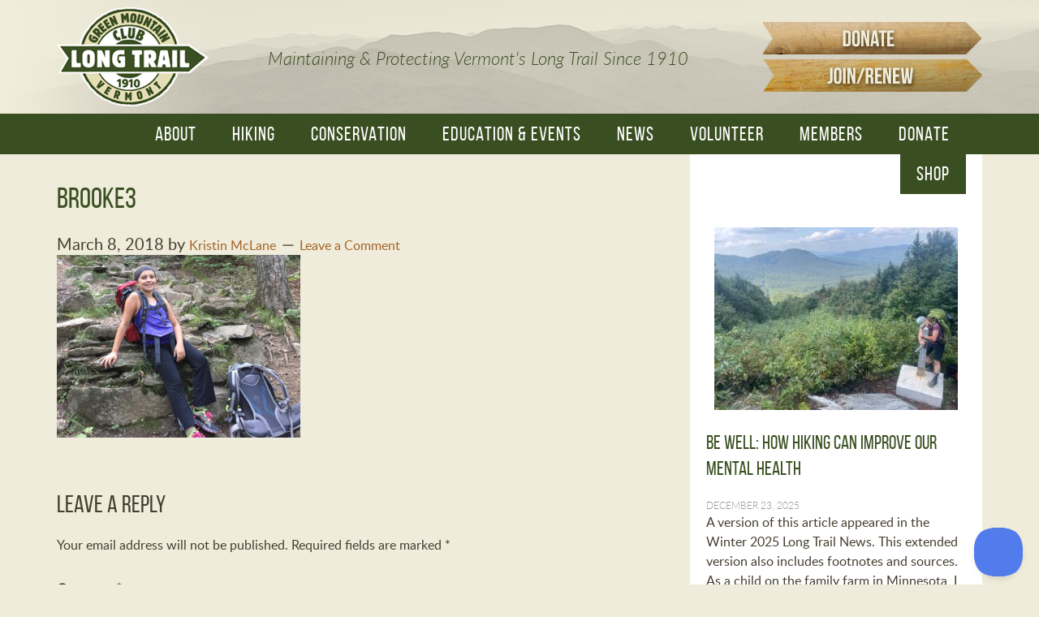

--- FILE ---
content_type: text/html; charset=UTF-8
request_url: https://www.greenmountainclub.org/the-girls-of-gmc/brooke3/
body_size: 16412
content:
<!DOCTYPE html>
<html lang="en-US" xmlns:fb="https://www.facebook.com/2008/fbml" xmlns:addthis="https://www.addthis.com/help/api-spec" >
<head >
<meta charset="UTF-8" />
<meta name="viewport" content="width=device-width, initial-scale=1" />
<meta name='robots' content='index, follow, max-image-preview:large, max-snippet:-1, max-video-preview:-1' />
	<style>img:is([sizes="auto" i], [sizes^="auto," i]) { contain-intrinsic-size: 3000px 1500px }</style>
	
	<!-- This site is optimized with the Yoast SEO plugin v24.8.1 - https://yoast.com/wordpress/plugins/seo/ -->
	<title>Brooke3 - Green Mountain Club</title>
	<link rel="canonical" href="https://www.greenmountainclub.org/the-girls-of-gmc/brooke3/" />
	<meta property="og:locale" content="en_US" />
	<meta property="og:type" content="article" />
	<meta property="og:title" content="Brooke3 - Green Mountain Club" />
	<meta property="og:url" content="https://www.greenmountainclub.org/the-girls-of-gmc/brooke3/" />
	<meta property="og:site_name" content="Green Mountain Club" />
	<meta property="article:publisher" content="https://www.facebook.com/GreenMountainClub" />
	<meta property="og:image" content="https://www.greenmountainclub.org/the-girls-of-gmc/brooke3" />
	<meta property="og:image:width" content="1000" />
	<meta property="og:image:height" content="750" />
	<meta property="og:image:type" content="image/jpeg" />
	<meta name="twitter:card" content="summary_large_image" />
	<meta name="twitter:site" content="@GMC_VT" />
	<script type="application/ld+json" class="yoast-schema-graph">{"@context":"https://schema.org","@graph":[{"@type":"WebPage","@id":"https://www.greenmountainclub.org/the-girls-of-gmc/brooke3/","url":"https://www.greenmountainclub.org/the-girls-of-gmc/brooke3/","name":"Brooke3 - Green Mountain Club","isPartOf":{"@id":"https://www.greenmountainclub.org/#website"},"primaryImageOfPage":{"@id":"https://www.greenmountainclub.org/the-girls-of-gmc/brooke3/#primaryimage"},"image":{"@id":"https://www.greenmountainclub.org/the-girls-of-gmc/brooke3/#primaryimage"},"thumbnailUrl":"https://www.greenmountainclub.org/wp-content/uploads/2018/03/Brooke3.jpg","datePublished":"2018-03-08T16:16:56+00:00","breadcrumb":{"@id":"https://www.greenmountainclub.org/the-girls-of-gmc/brooke3/#breadcrumb"},"inLanguage":"en-US","potentialAction":[{"@type":"ReadAction","target":["https://www.greenmountainclub.org/the-girls-of-gmc/brooke3/"]}]},{"@type":"ImageObject","inLanguage":"en-US","@id":"https://www.greenmountainclub.org/the-girls-of-gmc/brooke3/#primaryimage","url":"https://www.greenmountainclub.org/wp-content/uploads/2018/03/Brooke3.jpg","contentUrl":"https://www.greenmountainclub.org/wp-content/uploads/2018/03/Brooke3.jpg","width":1000,"height":750},{"@type":"BreadcrumbList","@id":"https://www.greenmountainclub.org/the-girls-of-gmc/brooke3/#breadcrumb","itemListElement":[{"@type":"ListItem","position":1,"name":"Home","item":"https://www.greenmountainclub.org/"},{"@type":"ListItem","position":2,"name":"The Girls of GMC","item":"https://www.greenmountainclub.org/the-girls-of-gmc/"},{"@type":"ListItem","position":3,"name":"Brooke3"}]},{"@type":"WebSite","@id":"https://www.greenmountainclub.org/#website","url":"https://www.greenmountainclub.org/","name":"Green Mountain Club","description":"","potentialAction":[{"@type":"SearchAction","target":{"@type":"EntryPoint","urlTemplate":"https://www.greenmountainclub.org/?s={search_term_string}"},"query-input":{"@type":"PropertyValueSpecification","valueRequired":true,"valueName":"search_term_string"}}],"inLanguage":"en-US"}]}</script>
	<!-- / Yoast SEO plugin. -->


<link rel='dns-prefetch' href='//fonts.googleapis.com' />
<link rel="alternate" type="application/rss+xml" title="Green Mountain Club &raquo; Feed" href="https://www.greenmountainclub.org/feed/" />
<link rel="alternate" type="application/rss+xml" title="Green Mountain Club &raquo; Comments Feed" href="https://www.greenmountainclub.org/comments/feed/" />
<link rel="alternate" type="text/calendar" title="Green Mountain Club &raquo; iCal Feed" href="https://www.greenmountainclub.org/events/?ical=1" />
<link rel="alternate" type="application/rss+xml" title="Green Mountain Club &raquo; Brooke3 Comments Feed" href="https://www.greenmountainclub.org/the-girls-of-gmc/brooke3/feed/" />
<script type="text/javascript">
/* <![CDATA[ */
window._wpemojiSettings = {"baseUrl":"https:\/\/s.w.org\/images\/core\/emoji\/16.0.1\/72x72\/","ext":".png","svgUrl":"https:\/\/s.w.org\/images\/core\/emoji\/16.0.1\/svg\/","svgExt":".svg","source":{"concatemoji":"https:\/\/www.greenmountainclub.org\/wp-includes\/js\/wp-emoji-release.min.js?ver=6.8.3"}};
/*! This file is auto-generated */
!function(s,n){var o,i,e;function c(e){try{var t={supportTests:e,timestamp:(new Date).valueOf()};sessionStorage.setItem(o,JSON.stringify(t))}catch(e){}}function p(e,t,n){e.clearRect(0,0,e.canvas.width,e.canvas.height),e.fillText(t,0,0);var t=new Uint32Array(e.getImageData(0,0,e.canvas.width,e.canvas.height).data),a=(e.clearRect(0,0,e.canvas.width,e.canvas.height),e.fillText(n,0,0),new Uint32Array(e.getImageData(0,0,e.canvas.width,e.canvas.height).data));return t.every(function(e,t){return e===a[t]})}function u(e,t){e.clearRect(0,0,e.canvas.width,e.canvas.height),e.fillText(t,0,0);for(var n=e.getImageData(16,16,1,1),a=0;a<n.data.length;a++)if(0!==n.data[a])return!1;return!0}function f(e,t,n,a){switch(t){case"flag":return n(e,"\ud83c\udff3\ufe0f\u200d\u26a7\ufe0f","\ud83c\udff3\ufe0f\u200b\u26a7\ufe0f")?!1:!n(e,"\ud83c\udde8\ud83c\uddf6","\ud83c\udde8\u200b\ud83c\uddf6")&&!n(e,"\ud83c\udff4\udb40\udc67\udb40\udc62\udb40\udc65\udb40\udc6e\udb40\udc67\udb40\udc7f","\ud83c\udff4\u200b\udb40\udc67\u200b\udb40\udc62\u200b\udb40\udc65\u200b\udb40\udc6e\u200b\udb40\udc67\u200b\udb40\udc7f");case"emoji":return!a(e,"\ud83e\udedf")}return!1}function g(e,t,n,a){var r="undefined"!=typeof WorkerGlobalScope&&self instanceof WorkerGlobalScope?new OffscreenCanvas(300,150):s.createElement("canvas"),o=r.getContext("2d",{willReadFrequently:!0}),i=(o.textBaseline="top",o.font="600 32px Arial",{});return e.forEach(function(e){i[e]=t(o,e,n,a)}),i}function t(e){var t=s.createElement("script");t.src=e,t.defer=!0,s.head.appendChild(t)}"undefined"!=typeof Promise&&(o="wpEmojiSettingsSupports",i=["flag","emoji"],n.supports={everything:!0,everythingExceptFlag:!0},e=new Promise(function(e){s.addEventListener("DOMContentLoaded",e,{once:!0})}),new Promise(function(t){var n=function(){try{var e=JSON.parse(sessionStorage.getItem(o));if("object"==typeof e&&"number"==typeof e.timestamp&&(new Date).valueOf()<e.timestamp+604800&&"object"==typeof e.supportTests)return e.supportTests}catch(e){}return null}();if(!n){if("undefined"!=typeof Worker&&"undefined"!=typeof OffscreenCanvas&&"undefined"!=typeof URL&&URL.createObjectURL&&"undefined"!=typeof Blob)try{var e="postMessage("+g.toString()+"("+[JSON.stringify(i),f.toString(),p.toString(),u.toString()].join(",")+"));",a=new Blob([e],{type:"text/javascript"}),r=new Worker(URL.createObjectURL(a),{name:"wpTestEmojiSupports"});return void(r.onmessage=function(e){c(n=e.data),r.terminate(),t(n)})}catch(e){}c(n=g(i,f,p,u))}t(n)}).then(function(e){for(var t in e)n.supports[t]=e[t],n.supports.everything=n.supports.everything&&n.supports[t],"flag"!==t&&(n.supports.everythingExceptFlag=n.supports.everythingExceptFlag&&n.supports[t]);n.supports.everythingExceptFlag=n.supports.everythingExceptFlag&&!n.supports.flag,n.DOMReady=!1,n.readyCallback=function(){n.DOMReady=!0}}).then(function(){return e}).then(function(){var e;n.supports.everything||(n.readyCallback(),(e=n.source||{}).concatemoji?t(e.concatemoji):e.wpemoji&&e.twemoji&&(t(e.twemoji),t(e.wpemoji)))}))}((window,document),window._wpemojiSettings);
/* ]]> */
</script>
<link rel='stylesheet' id='bxslider-css-css' href='https://www.greenmountainclub.org/wp-content/plugins/kiwi-logo-carousel/third-party/jquery.bxslider/jquery.bxslider.css?ver=6.8.3' type='text/css' media='' />
<link rel='stylesheet' id='kiwi-logo-carousel-styles-css' href='https://www.greenmountainclub.org/wp-content/plugins/kiwi-logo-carousel/custom-styles.css?ver=6.8.3' type='text/css' media='' />
<link rel='stylesheet' id='gmc-theme-css' href='https://www.greenmountainclub.org/wp-content/themes/gmc/style.css?ver=1.2.2' type='text/css' media='all' />
<style id='wp-emoji-styles-inline-css' type='text/css'>

	img.wp-smiley, img.emoji {
		display: inline !important;
		border: none !important;
		box-shadow: none !important;
		height: 1em !important;
		width: 1em !important;
		margin: 0 0.07em !important;
		vertical-align: -0.1em !important;
		background: none !important;
		padding: 0 !important;
	}
</style>
<link rel='stylesheet' id='wp-block-library-css' href='https://www.greenmountainclub.org/wp-includes/css/dist/block-library/style.min.css?ver=6.8.3' type='text/css' media='all' />
<style id='classic-theme-styles-inline-css' type='text/css'>
/*! This file is auto-generated */
.wp-block-button__link{color:#fff;background-color:#32373c;border-radius:9999px;box-shadow:none;text-decoration:none;padding:calc(.667em + 2px) calc(1.333em + 2px);font-size:1.125em}.wp-block-file__button{background:#32373c;color:#fff;text-decoration:none}
</style>
<style id='global-styles-inline-css' type='text/css'>
:root{--wp--preset--aspect-ratio--square: 1;--wp--preset--aspect-ratio--4-3: 4/3;--wp--preset--aspect-ratio--3-4: 3/4;--wp--preset--aspect-ratio--3-2: 3/2;--wp--preset--aspect-ratio--2-3: 2/3;--wp--preset--aspect-ratio--16-9: 16/9;--wp--preset--aspect-ratio--9-16: 9/16;--wp--preset--color--black: #000000;--wp--preset--color--cyan-bluish-gray: #abb8c3;--wp--preset--color--white: #ffffff;--wp--preset--color--pale-pink: #f78da7;--wp--preset--color--vivid-red: #cf2e2e;--wp--preset--color--luminous-vivid-orange: #ff6900;--wp--preset--color--luminous-vivid-amber: #fcb900;--wp--preset--color--light-green-cyan: #7bdcb5;--wp--preset--color--vivid-green-cyan: #00d084;--wp--preset--color--pale-cyan-blue: #8ed1fc;--wp--preset--color--vivid-cyan-blue: #0693e3;--wp--preset--color--vivid-purple: #9b51e0;--wp--preset--gradient--vivid-cyan-blue-to-vivid-purple: linear-gradient(135deg,rgba(6,147,227,1) 0%,rgb(155,81,224) 100%);--wp--preset--gradient--light-green-cyan-to-vivid-green-cyan: linear-gradient(135deg,rgb(122,220,180) 0%,rgb(0,208,130) 100%);--wp--preset--gradient--luminous-vivid-amber-to-luminous-vivid-orange: linear-gradient(135deg,rgba(252,185,0,1) 0%,rgba(255,105,0,1) 100%);--wp--preset--gradient--luminous-vivid-orange-to-vivid-red: linear-gradient(135deg,rgba(255,105,0,1) 0%,rgb(207,46,46) 100%);--wp--preset--gradient--very-light-gray-to-cyan-bluish-gray: linear-gradient(135deg,rgb(238,238,238) 0%,rgb(169,184,195) 100%);--wp--preset--gradient--cool-to-warm-spectrum: linear-gradient(135deg,rgb(74,234,220) 0%,rgb(151,120,209) 20%,rgb(207,42,186) 40%,rgb(238,44,130) 60%,rgb(251,105,98) 80%,rgb(254,248,76) 100%);--wp--preset--gradient--blush-light-purple: linear-gradient(135deg,rgb(255,206,236) 0%,rgb(152,150,240) 100%);--wp--preset--gradient--blush-bordeaux: linear-gradient(135deg,rgb(254,205,165) 0%,rgb(254,45,45) 50%,rgb(107,0,62) 100%);--wp--preset--gradient--luminous-dusk: linear-gradient(135deg,rgb(255,203,112) 0%,rgb(199,81,192) 50%,rgb(65,88,208) 100%);--wp--preset--gradient--pale-ocean: linear-gradient(135deg,rgb(255,245,203) 0%,rgb(182,227,212) 50%,rgb(51,167,181) 100%);--wp--preset--gradient--electric-grass: linear-gradient(135deg,rgb(202,248,128) 0%,rgb(113,206,126) 100%);--wp--preset--gradient--midnight: linear-gradient(135deg,rgb(2,3,129) 0%,rgb(40,116,252) 100%);--wp--preset--font-size--small: 13px;--wp--preset--font-size--medium: 20px;--wp--preset--font-size--large: 36px;--wp--preset--font-size--x-large: 42px;--wp--preset--spacing--20: 0.44rem;--wp--preset--spacing--30: 0.67rem;--wp--preset--spacing--40: 1rem;--wp--preset--spacing--50: 1.5rem;--wp--preset--spacing--60: 2.25rem;--wp--preset--spacing--70: 3.38rem;--wp--preset--spacing--80: 5.06rem;--wp--preset--shadow--natural: 6px 6px 9px rgba(0, 0, 0, 0.2);--wp--preset--shadow--deep: 12px 12px 50px rgba(0, 0, 0, 0.4);--wp--preset--shadow--sharp: 6px 6px 0px rgba(0, 0, 0, 0.2);--wp--preset--shadow--outlined: 6px 6px 0px -3px rgba(255, 255, 255, 1), 6px 6px rgba(0, 0, 0, 1);--wp--preset--shadow--crisp: 6px 6px 0px rgba(0, 0, 0, 1);}:where(.is-layout-flex){gap: 0.5em;}:where(.is-layout-grid){gap: 0.5em;}body .is-layout-flex{display: flex;}.is-layout-flex{flex-wrap: wrap;align-items: center;}.is-layout-flex > :is(*, div){margin: 0;}body .is-layout-grid{display: grid;}.is-layout-grid > :is(*, div){margin: 0;}:where(.wp-block-columns.is-layout-flex){gap: 2em;}:where(.wp-block-columns.is-layout-grid){gap: 2em;}:where(.wp-block-post-template.is-layout-flex){gap: 1.25em;}:where(.wp-block-post-template.is-layout-grid){gap: 1.25em;}.has-black-color{color: var(--wp--preset--color--black) !important;}.has-cyan-bluish-gray-color{color: var(--wp--preset--color--cyan-bluish-gray) !important;}.has-white-color{color: var(--wp--preset--color--white) !important;}.has-pale-pink-color{color: var(--wp--preset--color--pale-pink) !important;}.has-vivid-red-color{color: var(--wp--preset--color--vivid-red) !important;}.has-luminous-vivid-orange-color{color: var(--wp--preset--color--luminous-vivid-orange) !important;}.has-luminous-vivid-amber-color{color: var(--wp--preset--color--luminous-vivid-amber) !important;}.has-light-green-cyan-color{color: var(--wp--preset--color--light-green-cyan) !important;}.has-vivid-green-cyan-color{color: var(--wp--preset--color--vivid-green-cyan) !important;}.has-pale-cyan-blue-color{color: var(--wp--preset--color--pale-cyan-blue) !important;}.has-vivid-cyan-blue-color{color: var(--wp--preset--color--vivid-cyan-blue) !important;}.has-vivid-purple-color{color: var(--wp--preset--color--vivid-purple) !important;}.has-black-background-color{background-color: var(--wp--preset--color--black) !important;}.has-cyan-bluish-gray-background-color{background-color: var(--wp--preset--color--cyan-bluish-gray) !important;}.has-white-background-color{background-color: var(--wp--preset--color--white) !important;}.has-pale-pink-background-color{background-color: var(--wp--preset--color--pale-pink) !important;}.has-vivid-red-background-color{background-color: var(--wp--preset--color--vivid-red) !important;}.has-luminous-vivid-orange-background-color{background-color: var(--wp--preset--color--luminous-vivid-orange) !important;}.has-luminous-vivid-amber-background-color{background-color: var(--wp--preset--color--luminous-vivid-amber) !important;}.has-light-green-cyan-background-color{background-color: var(--wp--preset--color--light-green-cyan) !important;}.has-vivid-green-cyan-background-color{background-color: var(--wp--preset--color--vivid-green-cyan) !important;}.has-pale-cyan-blue-background-color{background-color: var(--wp--preset--color--pale-cyan-blue) !important;}.has-vivid-cyan-blue-background-color{background-color: var(--wp--preset--color--vivid-cyan-blue) !important;}.has-vivid-purple-background-color{background-color: var(--wp--preset--color--vivid-purple) !important;}.has-black-border-color{border-color: var(--wp--preset--color--black) !important;}.has-cyan-bluish-gray-border-color{border-color: var(--wp--preset--color--cyan-bluish-gray) !important;}.has-white-border-color{border-color: var(--wp--preset--color--white) !important;}.has-pale-pink-border-color{border-color: var(--wp--preset--color--pale-pink) !important;}.has-vivid-red-border-color{border-color: var(--wp--preset--color--vivid-red) !important;}.has-luminous-vivid-orange-border-color{border-color: var(--wp--preset--color--luminous-vivid-orange) !important;}.has-luminous-vivid-amber-border-color{border-color: var(--wp--preset--color--luminous-vivid-amber) !important;}.has-light-green-cyan-border-color{border-color: var(--wp--preset--color--light-green-cyan) !important;}.has-vivid-green-cyan-border-color{border-color: var(--wp--preset--color--vivid-green-cyan) !important;}.has-pale-cyan-blue-border-color{border-color: var(--wp--preset--color--pale-cyan-blue) !important;}.has-vivid-cyan-blue-border-color{border-color: var(--wp--preset--color--vivid-cyan-blue) !important;}.has-vivid-purple-border-color{border-color: var(--wp--preset--color--vivid-purple) !important;}.has-vivid-cyan-blue-to-vivid-purple-gradient-background{background: var(--wp--preset--gradient--vivid-cyan-blue-to-vivid-purple) !important;}.has-light-green-cyan-to-vivid-green-cyan-gradient-background{background: var(--wp--preset--gradient--light-green-cyan-to-vivid-green-cyan) !important;}.has-luminous-vivid-amber-to-luminous-vivid-orange-gradient-background{background: var(--wp--preset--gradient--luminous-vivid-amber-to-luminous-vivid-orange) !important;}.has-luminous-vivid-orange-to-vivid-red-gradient-background{background: var(--wp--preset--gradient--luminous-vivid-orange-to-vivid-red) !important;}.has-very-light-gray-to-cyan-bluish-gray-gradient-background{background: var(--wp--preset--gradient--very-light-gray-to-cyan-bluish-gray) !important;}.has-cool-to-warm-spectrum-gradient-background{background: var(--wp--preset--gradient--cool-to-warm-spectrum) !important;}.has-blush-light-purple-gradient-background{background: var(--wp--preset--gradient--blush-light-purple) !important;}.has-blush-bordeaux-gradient-background{background: var(--wp--preset--gradient--blush-bordeaux) !important;}.has-luminous-dusk-gradient-background{background: var(--wp--preset--gradient--luminous-dusk) !important;}.has-pale-ocean-gradient-background{background: var(--wp--preset--gradient--pale-ocean) !important;}.has-electric-grass-gradient-background{background: var(--wp--preset--gradient--electric-grass) !important;}.has-midnight-gradient-background{background: var(--wp--preset--gradient--midnight) !important;}.has-small-font-size{font-size: var(--wp--preset--font-size--small) !important;}.has-medium-font-size{font-size: var(--wp--preset--font-size--medium) !important;}.has-large-font-size{font-size: var(--wp--preset--font-size--large) !important;}.has-x-large-font-size{font-size: var(--wp--preset--font-size--x-large) !important;}
:where(.wp-block-post-template.is-layout-flex){gap: 1.25em;}:where(.wp-block-post-template.is-layout-grid){gap: 1.25em;}
:where(.wp-block-columns.is-layout-flex){gap: 2em;}:where(.wp-block-columns.is-layout-grid){gap: 2em;}
:root :where(.wp-block-pullquote){font-size: 1.5em;line-height: 1.6;}
</style>
<link rel='stylesheet' id='dashicons-css' href='https://www.greenmountainclub.org/wp-includes/css/dashicons.min.css?ver=6.8.3' type='text/css' media='all' />
<link rel='stylesheet' id='gmc-google-fonts-css' href='//fonts.googleapis.com/css?family=Montserrat%7CSorts+Mill+Goudy&#038;ver=1.2.2' type='text/css' media='all' />
<style id='akismet-widget-style-inline-css' type='text/css'>

			.a-stats {
				--akismet-color-mid-green: #357b49;
				--akismet-color-white: #fff;
				--akismet-color-light-grey: #f6f7f7;

				max-width: 350px;
				width: auto;
			}

			.a-stats * {
				all: unset;
				box-sizing: border-box;
			}

			.a-stats strong {
				font-weight: 600;
			}

			.a-stats a.a-stats__link,
			.a-stats a.a-stats__link:visited,
			.a-stats a.a-stats__link:active {
				background: var(--akismet-color-mid-green);
				border: none;
				box-shadow: none;
				border-radius: 8px;
				color: var(--akismet-color-white);
				cursor: pointer;
				display: block;
				font-family: -apple-system, BlinkMacSystemFont, 'Segoe UI', 'Roboto', 'Oxygen-Sans', 'Ubuntu', 'Cantarell', 'Helvetica Neue', sans-serif;
				font-weight: 500;
				padding: 12px;
				text-align: center;
				text-decoration: none;
				transition: all 0.2s ease;
			}

			/* Extra specificity to deal with TwentyTwentyOne focus style */
			.widget .a-stats a.a-stats__link:focus {
				background: var(--akismet-color-mid-green);
				color: var(--akismet-color-white);
				text-decoration: none;
			}

			.a-stats a.a-stats__link:hover {
				filter: brightness(110%);
				box-shadow: 0 4px 12px rgba(0, 0, 0, 0.06), 0 0 2px rgba(0, 0, 0, 0.16);
			}

			.a-stats .count {
				color: var(--akismet-color-white);
				display: block;
				font-size: 1.5em;
				line-height: 1.4;
				padding: 0 13px;
				white-space: nowrap;
			}
		
</style>
<link rel='stylesheet' id='simple-social-icons-font-css' href='https://www.greenmountainclub.org/wp-content/plugins/simple-social-icons/css/style.css?ver=3.0.2' type='text/css' media='all' />
<link rel='stylesheet' id='addthis_all_pages-css' href='https://www.greenmountainclub.org/wp-content/plugins/addthis/frontend/build/addthis_wordpress_public.min.css?ver=6.8.3' type='text/css' media='all' />
<script type="text/javascript" src="https://www.greenmountainclub.org/wp-includes/js/jquery/jquery.min.js?ver=3.7.1" id="jquery-core-js"></script>
<script type="text/javascript" src="https://www.greenmountainclub.org/wp-includes/js/jquery/jquery-migrate.min.js?ver=3.4.1" id="jquery-migrate-js"></script>
<script type="text/javascript" src="https://www.greenmountainclub.org/wp-content/plugins/img-mouseover/img-mouseover.js?ver=20110509" id="img-mouseover-js"></script>
<script type="text/javascript" src="https://www.greenmountainclub.org/wp-content/themes/gmc/js/responsive-menu.js?ver=1.0.0" id="gmc-responsive-menu-js"></script>
<link rel="https://api.w.org/" href="https://www.greenmountainclub.org/wp-json/" /><link rel="alternate" title="JSON" type="application/json" href="https://www.greenmountainclub.org/wp-json/wp/v2/media/4417" /><link rel="EditURI" type="application/rsd+xml" title="RSD" href="https://www.greenmountainclub.org/xmlrpc.php?rsd" />
<link rel='shortlink' href='https://www.greenmountainclub.org/?p=4417' />
<link rel="alternate" title="oEmbed (JSON)" type="application/json+oembed" href="https://www.greenmountainclub.org/wp-json/oembed/1.0/embed?url=https%3A%2F%2Fwww.greenmountainclub.org%2Fthe-girls-of-gmc%2Fbrooke3%2F" />
<link rel="alternate" title="oEmbed (XML)" type="text/xml+oembed" href="https://www.greenmountainclub.org/wp-json/oembed/1.0/embed?url=https%3A%2F%2Fwww.greenmountainclub.org%2Fthe-girls-of-gmc%2Fbrooke3%2F&#038;format=xml" />
<!-- Facebook Pixel Code -->
<script>
!function(f,b,e,v,n,t,s){if(f.fbq)return;n=f.fbq=function(){n.callMethod?
n.callMethod.apply(n,arguments):n.queue.push(arguments)};if(!f._fbq)f._fbq=n;
n.push=n;n.loaded=!0;n.version='2.0';n.queue=[];t=b.createElement(e);t.async=!0;
t.src=v;s=b.getElementsByTagName(e)[0];s.parentNode.insertBefore(t,s)}(window,
document,'script','https://connect.facebook.net/en_US/fbevents.js');
fbq('init', '1354984427873351'); // Insert your pixel ID here.
fbq('track', 'PageView');
</script>
<noscript><img height="1" width="1" style="display:none"
src="https://www.facebook.com/tr?id=1354984427873351&ev=PageView&noscript=1"
/></noscript>
<!-- DO NOT MODIFY -->
<!-- End Facebook Pixel Code --><meta name="tec-api-version" content="v1"><meta name="tec-api-origin" content="https://www.greenmountainclub.org"><link rel="alternate" href="https://www.greenmountainclub.org/wp-json/tribe/events/v1/" /><link rel="pingback" href="https://www.greenmountainclub.org/xmlrpc.php" />
<script>
  (function(i,s,o,g,r,a,m){i['GoogleAnalyticsObject']=r;i[r]=i[r]||function(){
  (i[r].q=i[r].q||[]).push(arguments)},i[r].l=1*new Date();a=s.createElement(o),
  m=s.getElementsByTagName(o)[0];a.async=1;a.src=g;m.parentNode.insertBefore(a,m)
  })(window,document,'script','//www.google-analytics.com/analytics.js','ga');

  ga('create', 'UA-418819-3', 'auto');
  ga('send', 'pageview');

</script><style type="text/css">.site-title a { background: url(https://www.greenmountainclub.org/wp-content/uploads/2015/11/cropped-GMC-Logo-320x140-left.png) no-repeat !important; }</style>
<link rel="icon" href="https://www.greenmountainclub.org/wp-content/uploads/2015/11/cropped-gmc-icon-32x32.jpg" sizes="32x32" />
<link rel="icon" href="https://www.greenmountainclub.org/wp-content/uploads/2015/11/cropped-gmc-icon-192x192.jpg" sizes="192x192" />
<link rel="apple-touch-icon" href="https://www.greenmountainclub.org/wp-content/uploads/2015/11/cropped-gmc-icon-180x180.jpg" />
<meta name="msapplication-TileImage" content="https://www.greenmountainclub.org/wp-content/uploads/2015/11/cropped-gmc-icon-270x270.jpg" />
		<style type="text/css" id="wp-custom-css">
			tbody {
	border-bottom: none;
}
td {
	border-top: none;
}

/*Change site font to Lato*/
body,
a,
.a-blog,
a-blog,
textarea,
.sidebar .a:hover,
.home .entry-meta,
.sidebar .entry-title a,
.sidebar .entry-title a:hover,
.home-odd .featured-content .entry-title a,
.home-odd p:last-child,
.footer-widgets a,
.footer-widgets-1,
.footer-widgets-2,
.footer-widgets-3,
.site-footer p,
.text-copyright,.gmc-pro-green .site-footer a,
.gmc-pro-green .site-footer a:hover,
.brown-footer,
.copyright-footer a
{
	font-family: "Lato Regular", 'lato', Helvetica, Arial, sans-serif;	
}
.genesis-nav-menu a {
	line-height:49px;
}

/*For Strategic Planning 2017 Form*/
.strategic_wrapper .gfield.gsection.field_sublabel_above.field_description_above.gfield_visibility_visible {
	padding: 15px;
	background-color: #e4ddb5;
	margin-top: 75px;
}

/*Full Width Page Template*/
.gmc-fullwidth .site-inner {
	margin-top: 0px;
	max-width: 100%;
}
.page-template-full_width-php .entry-header {
	display: none;
}

/*VLTP Availability Form*/

.vltp-availability div.gfield_description {
	padding-top: 0px !important;
	margin-top: 0px !important;
}

.vltp-availability .gfield_checkbox {
	margin-top: 0 !important;
	margin-bottom: 0 !important;
}

.vltp-availability .gfield_checkbox input {
	margin-top: 0 !important;
	margin-bottom: 0 !important;
	padding-top: 0px !important;
	height: 12px;
}

.vltp-availability div.ginput_container.ginput_container_checkbox {
	margin-top: 0 !important;
}

.vltp-availability li {
	margin-bottom: 0px !important;
}
/*End VLTP Availability Form*/

/*making anchors work despite fixed header (not for mobile)*/
@media only screen and (min-width: 300px) {
span.anchor{
  display: block;
    position: relative;
    top: -200px;
    visibility: hidden;
}}

/*Fix for form calendars dropdowns*/

div#ui-datepicker-div.ui-datepicker.ui-widget.ui-widget-content.ui-helper-clearfix.ui-corner-all div.ui-datepicker-header.ui-widget-header.ui-helper-clearfix.ui-corner-all div.ui-datepicker-title select.ui-datepicker-month, div#ui-datepicker-div.ui-datepicker.ui-widget.ui-widget-content.ui-helper-clearfix.ui-corner-all div.ui-datepicker-header.ui-widget-header.ui-helper-clearfix.ui-corner-all div.ui-datepicker-title select.ui-datepicker-year {
		width: auto;
}

/*Fix for Simple Pay Forms*/

.simpay-form-control .simpay-checkbox-wrap input, .simpay-form-control .simpay-radio-wrap input {
height: auto ;
}

div.simpay-form-control textarea {
	height: 120px;
}

/*Application Form*/

#gform_35.form-fix div.gfield_description {
	padding-top: 0px !important;
	margin-top: 0px !important;
}

#gform_35.form-fix .gfield_checkbox {
	margin-top: 0 !important;
	margin-bottom: 0 !important;
}

#gform_35.form-fix .gfield_checkbox input {
	margin-top: 0 !important;
	margin-bottom: 0 !important;
	padding-top: 0px !important;
	height: 12px;
}

#gform_35.form-fix div.ginput_container.ginput_container_checkbox {
	margin-top: 0 !important;
}

#gform_35.form-fix li {
	margin-bottom: 0px !important;
}
/*End Application Form*/


/* Fix text size of consent forms in Gravity Forms */
body .gfield_description.gfield_consent_description {
	font-size: 12pt;
}
		</style>
		</head>
<body class="attachment wp-singular attachment-template-default single single-attachment postid-4417 attachmentid-4417 attachment-jpeg wp-theme-genesis wp-child-theme-gmc tribe-no-js metaslider-plugin custom-header header-image content-sidebar genesis-breadcrumbs-hidden genesis-footer-widgets-visible"><div class="site-container"><header class="site-header"><div class="wrap"><div class="title-area"><p class="site-title"><a href="https://www.greenmountainclub.org/">Green Mountain Club</a></p></div><div class="widget-area header-widget-area"><section id="custom_html-9" class="widget_text widget widget_custom_html"><div class="widget_text widget-wrap"><div class="textwidget custom-html-widget"><div class="banner-tagline">Maintaining & Protecting Vermont's Long Trail Since 1910</div>
<div class="banner-donate"><a href="https://secure.qgiv.com/for/greenmountainclub/"><img src="/wp-content/uploads/2016/01/button-donate-top.png"></a><br /><a href="https://www.greenmountainclub.org/about-gmc-membership-2/" target="_blank"><img src="/wp-content/uploads/2016/01/button-join-top.png"></a></div></div></div></section>
<section id="nav_menu-4" class="widget widget_nav_menu"><div class="widget-wrap"><nav class="nav-header"><ul id="menu-primary-navigation" class="menu genesis-nav-menu"><li id="menu-item-1994" class="menu-item menu-item-type-post_type menu-item-object-page menu-item-has-children menu-item-1994"><a href="https://www.greenmountainclub.org/about/thegreenmountainclub/"><span >About</span></a>
<ul class="sub-menu">
	<li id="menu-item-443" class="menu-item menu-item-type-post_type menu-item-object-page menu-item-has-children menu-item-443"><a href="https://www.greenmountainclub.org/about/thegreenmountainclub/"><span >About The Green Mountain Club</span></a>
	<ul class="sub-menu">
		<li id="menu-item-3705" class="menu-item menu-item-type-post_type menu-item-object-page menu-item-3705"><a href="https://www.greenmountainclub.org/about/thegreenmountainclub/bylaws/"><span >Bylaws</span></a></li>
		<li id="menu-item-3703" class="menu-item menu-item-type-post_type menu-item-object-page menu-item-3703"><a href="https://www.greenmountainclub.org/about/thegreenmountainclub/annual-reports/"><span >Annual Reports</span></a></li>
		<li id="menu-item-19437" class="menu-item menu-item-type-custom menu-item-object-custom menu-item-19437"><a href="https://www.greenmountainclub.org/wp-content/uploads/2024/11/GMC-2023-28-Strategic-Plan-for-web.pdf"><span >Strategic Plan</span></a></li>
	</ul>
</li>
	<li id="menu-item-418" class="menu-item menu-item-type-post_type menu-item-object-page menu-item-418"><a href="https://www.greenmountainclub.org/visitor-center/"><span >Visitor Center</span></a></li>
	<li id="menu-item-5872" class="menu-item menu-item-type-post_type menu-item-object-page menu-item-5872"><a href="https://www.greenmountainclub.org/barnes-camp-visitor-center/"><span >Barnes Camp Visitor Center</span></a></li>
	<li id="menu-item-59" class="menu-item menu-item-type-post_type menu-item-object-page menu-item-59"><a href="https://www.greenmountainclub.org/about/gmc-rental-cabins/"><span >GMC Rental Cabins</span></a></li>
	<li id="menu-item-81" class="menu-item menu-item-type-post_type menu-item-object-page menu-item-81"><a href="https://www.greenmountainclub.org/about/board-of-directors/"><span >Board of Directors</span></a></li>
	<li id="menu-item-84" class="menu-item menu-item-type-post_type menu-item-object-page menu-item-84"><a href="https://www.greenmountainclub.org/about/green-mountain-club-staff/"><span >GMC Staff</span></a></li>
	<li id="menu-item-83" class="menu-item menu-item-type-post_type menu-item-object-page menu-item-83"><a href="https://www.greenmountainclub.org/about/employment-opportunities/"><span >Employment Opportunities</span></a></li>
	<li id="menu-item-3996" class="menu-item menu-item-type-post_type menu-item-object-page menu-item-3996"><a href="https://www.greenmountainclub.org/about/corporate-sponsors/"><span >Corporate Sponsors</span></a></li>
	<li id="menu-item-2156" class="menu-item menu-item-type-post_type menu-item-object-page menu-item-2156"><a href="https://www.greenmountainclub.org/members/current-business-members/"><span >Our Business Partners</span></a></li>
	<li id="menu-item-82" class="menu-item menu-item-type-post_type menu-item-object-page menu-item-82"><a href="https://www.greenmountainclub.org/about/contact-us/"><span >Contact Us</span></a></li>
</ul>
</li>
<li id="menu-item-11240" class="menu-item menu-item-type-post_type menu-item-object-page menu-item-has-children menu-item-11240"><a href="https://www.greenmountainclub.org/hiking/"><span >Hiking</span></a>
<ul class="sub-menu">
	<li id="menu-item-414" class="menu-item menu-item-type-post_type menu-item-object-page menu-item-414"><a href="https://www.greenmountainclub.org/hiking/trail-updates/"><span >Trail Updates</span></a></li>
	<li id="menu-item-12145" class="menu-item menu-item-type-post_type menu-item-object-page menu-item-12145"><a href="https://www.greenmountainclub.org/education/hiking-101-vermont/"><span >Hiking 101</span></a></li>
	<li id="menu-item-11774" class="menu-item menu-item-type-post_type menu-item-object-page menu-item-has-children menu-item-11774"><a href="https://www.greenmountainclub.org/hiking/trail-systems/"><span >Trail Systems</span></a>
	<ul class="sub-menu">
		<li id="menu-item-58" class="menu-item menu-item-type-post_type menu-item-object-page menu-item-58"><a href="https://www.greenmountainclub.org/the-long-trail/"><span >The Long Trail</span></a></li>
		<li id="menu-item-517" class="menu-item menu-item-type-post_type menu-item-object-page menu-item-517"><a href="https://www.greenmountainclub.org/appalachian-trail-in-vermont/"><span >Appalachian Trail in Vermont</span></a></li>
		<li id="menu-item-516" class="menu-item menu-item-type-post_type menu-item-object-page menu-item-516"><a href="https://www.greenmountainclub.org/northeast-kingdom/"><span >Kingdom Heritage Trails in the Northeast Kingdom</span></a></li>
	</ul>
</li>
	<li id="menu-item-8983" class="menu-item menu-item-type-post_type menu-item-object-page menu-item-8983"><a href="https://www.greenmountainclub.org/hiking/hiking-recommendations/"><span >Hiking Recommendations</span></a></li>
	<li id="menu-item-20460" class="menu-item menu-item-type-post_type menu-item-object-page menu-item-20460"><a href="https://www.greenmountainclub.org/camels-hump/"><span >Explore Camel’s Hump</span></a></li>
	<li id="menu-item-6104" class="menu-item menu-item-type-post_type menu-item-object-page menu-item-6104"><a href="https://www.greenmountainclub.org/hiking/accessible-trails/"><span >Accessible Trails around Vermont</span></a></li>
	<li id="menu-item-11917" class="menu-item menu-item-type-post_type menu-item-object-page menu-item-11917"><a href="https://www.greenmountainclub.org/hiking/thru-hike-long-trail-vermont/"><span >Thru-Hike the Long Trail</span></a></li>
	<li id="menu-item-302" class="menu-item menu-item-type-post_type menu-item-object-page menu-item-has-children menu-item-302"><a href="https://www.greenmountainclub.org/the-long-trail/trip-planning/"><span >Trip Planning</span></a>
	<ul class="sub-menu">
		<li id="menu-item-13441" class="menu-item menu-item-type-post_type menu-item-object-page menu-item-13441"><a href="https://www.greenmountainclub.org/hiking/groups/"><span >Hiking in Groups</span></a></li>
		<li id="menu-item-60" class="menu-item menu-item-type-custom menu-item-object-custom menu-item-60"><a href="https://store.greenmountainclub.org/"><span >Guidebooks, Maps &#038; Gear</span></a></li>
		<li id="menu-item-16961" class="menu-item menu-item-type-post_type menu-item-object-page menu-item-16961"><a href="https://www.greenmountainclub.org/education/bear-safety-hiking-camping/"><span >Food Storage Regulations</span></a></li>
		<li id="menu-item-16976" class="menu-item menu-item-type-post_type menu-item-object-page menu-item-16976"><a href="https://www.greenmountainclub.org/bear-boxes/"><span >Bear Boxes</span></a></li>
	</ul>
</li>
	<li id="menu-item-303" class="menu-item menu-item-type-post_type menu-item-object-page menu-item-has-children menu-item-303"><a href="https://www.greenmountainclub.org/hiking/wildlife/"><span >Wildlife on the Trails</span></a>
	<ul class="sub-menu">
		<li id="menu-item-16977" class="menu-item menu-item-type-post_type menu-item-object-page menu-item-16977"><a href="https://www.greenmountainclub.org/education/bear-safety-hiking-camping/"><span >Food Storage Regulations</span></a></li>
		<li id="menu-item-16975" class="menu-item menu-item-type-post_type menu-item-object-page menu-item-16975"><a href="https://www.greenmountainclub.org/bear-boxes/"><span >Bear Boxes</span></a></li>
	</ul>
</li>
	<li id="menu-item-15007" class="menu-item menu-item-type-post_type menu-item-object-page menu-item-15007"><a href="https://www.greenmountainclub.org/hiking/fall-hiking-vermont/"><span >Fall Hiking</span></a></li>
	<li id="menu-item-10109" class="menu-item menu-item-type-post_type menu-item-object-page menu-item-10109"><a href="https://www.greenmountainclub.org/hiking/winter-hiking/"><span >Winter Hiking</span></a></li>
	<li id="menu-item-10629" class="menu-item menu-item-type-post_type menu-item-object-page menu-item-10629"><a href="https://www.greenmountainclub.org/hiking/mud-season/"><span >Mud Season</span></a></li>
	<li id="menu-item-18924" class="menu-item menu-item-type-post_type menu-item-object-page menu-item-has-children menu-item-18924"><a href="https://www.greenmountainclub.org/the-long-trail/end-to-end/"><span >Certify Your Hike</span></a>
	<ul class="sub-menu">
		<li id="menu-item-20960" class="menu-item menu-item-type-post_type menu-item-object-page menu-item-20960"><a href="https://www.greenmountainclub.org/the-long-trail/end-to-end/"><span >Long Trail End-to-Ender Certification</span></a></li>
		<li id="menu-item-20959" class="menu-item menu-item-type-post_type menu-item-object-page menu-item-20959"><a href="https://www.greenmountainclub.org/long-trail-side-side-certification-application/"><span >Long Trail Side-to-Side Certification</span></a></li>
	</ul>
</li>
</ul>
</li>
<li id="menu-item-496" class="menu-item menu-item-type-post_type menu-item-object-page menu-item-has-children menu-item-496"><a href="https://www.greenmountainclub.org/conservation/protecting-long-trail/"><span >Conservation</span></a>
<ul class="sub-menu">
	<li id="menu-item-336" class="menu-item menu-item-type-post_type menu-item-object-page menu-item-336"><a href="https://www.greenmountainclub.org/conservation/protecting-long-trail/"><span >Protecting the Long Trail</span></a></li>
	<li id="menu-item-338" class="menu-item menu-item-type-post_type menu-item-object-page menu-item-338"><a href="https://www.greenmountainclub.org/conservation/stewardship/"><span >Land Conservation</span></a></li>
	<li id="menu-item-19355" class="menu-item menu-item-type-post_type menu-item-object-page menu-item-19355"><a href="https://www.greenmountainclub.org/conservation/stewardship/strategic-conservation-plan/"><span >Strategic Conservation Plan</span></a></li>
	<li id="menu-item-328" class="menu-item menu-item-type-post_type menu-item-object-page menu-item-328"><a href="https://www.greenmountainclub.org/conservation/field-programs/"><span >Field Programs</span></a></li>
	<li id="menu-item-14541" class="menu-item menu-item-type-post_type menu-item-object-page menu-item-14541"><a href="https://www.greenmountainclub.org/conservation/field-programs/burrows-trail-project/"><span >Burrows Trail Project</span></a></li>
	<li id="menu-item-337" class="menu-item menu-item-type-post_type menu-item-object-page menu-item-337"><a href="https://www.greenmountainclub.org/conservation/regional-partnerships/"><span >Regional Partnerships</span></a></li>
	<li id="menu-item-18625" class="menu-item menu-item-type-post_type menu-item-object-page menu-item-18625"><a href="https://www.greenmountainclub.org/conservation/vermonts-alpine-zones/"><span >Vermont’s Alpine Zones</span></a></li>
</ul>
</li>
<li id="menu-item-8223" class="menu-item menu-item-type-post_type menu-item-object-page menu-item-has-children menu-item-8223"><a href="https://www.greenmountainclub.org/education/events-workshops/"><span >Education &#038; Events</span></a>
<ul class="sub-menu">
	<li id="menu-item-8224" class="menu-item menu-item-type-post_type menu-item-object-page menu-item-8224"><a href="https://www.greenmountainclub.org/education/events-workshops/"><span >Events &amp; Workshops</span></a></li>
	<li id="menu-item-340" class="menu-item menu-item-type-post_type menu-item-object-page menu-item-340"><a href="https://www.greenmountainclub.org/education/service-learning-group-outings/"><span >Service Learning &#038; Group Outings</span></a></li>
	<li id="menu-item-327" class="menu-item menu-item-type-post_type menu-item-object-page menu-item-327"><a href="https://www.greenmountainclub.org/calendar-outings-events/"><span >Calendar of Events &#038; Outings</span></a></li>
	<li id="menu-item-305" class="menu-item menu-item-type-post_type menu-item-object-page menu-item-305"><a href="https://www.greenmountainclub.org/hiking/leave-no-trace/"><span >Leave No Trace</span></a></li>
</ul>
</li>
<li id="menu-item-20298" class="menu-item menu-item-type-post_type menu-item-object-page menu-item-has-children menu-item-20298"><a href="https://www.greenmountainclub.org/press-releases/"><span >News</span></a>
<ul class="sub-menu">
	<li id="menu-item-11082" class="menu-item menu-item-type-post_type menu-item-object-page menu-item-11082"><a href="https://www.greenmountainclub.org/hiking/trail-updates/"><span >Trail Updates</span></a></li>
	<li id="menu-item-595" class="menu-item menu-item-type-post_type menu-item-object-page menu-item-595"><a href="https://www.greenmountainclub.org/blog/"><span >Blog</span></a></li>
	<li id="menu-item-564" class="menu-item menu-item-type-post_type menu-item-object-page menu-item-564"><a href="https://www.greenmountainclub.org/long-trail-news/"><span >Long Trail News</span></a></li>
	<li id="menu-item-638" class="menu-item menu-item-type-post_type menu-item-object-page menu-item-638"><a href="https://www.greenmountainclub.org/press-releases/"><span >Press Releases</span></a></li>
	<li id="menu-item-17242" class="menu-item menu-item-type-custom menu-item-object-custom menu-item-17242"><a href="https://www.greenmountainclub.org/email-sign-up/"><span >Monthly Newsletter</span></a></li>
</ul>
</li>
<li id="menu-item-546" class="menu-item menu-item-type-post_type menu-item-object-page menu-item-has-children menu-item-546"><a href="https://www.greenmountainclub.org/volunteers/volunteer-opportunities/"><span >Volunteer</span></a>
<ul class="sub-menu">
	<li id="menu-item-97" class="menu-item menu-item-type-post_type menu-item-object-page menu-item-97"><a href="https://www.greenmountainclub.org/volunteers/volunteer-opportunities/"><span >Volunteer Opportunities</span></a></li>
	<li id="menu-item-19740" class="menu-item menu-item-type-post_type menu-item-object-page menu-item-19740"><a href="https://www.greenmountainclub.org/volunteers/volunteer-long-trail-patrol/"><span >Volunteer Long Trail Patrol</span></a></li>
	<li id="menu-item-96" class="menu-item menu-item-type-post_type menu-item-object-page menu-item-96"><a href="https://www.greenmountainclub.org/volunteers/volunteer-reports/"><span >Volunteer Reports</span></a></li>
	<li id="menu-item-419" class="menu-item menu-item-type-post_type menu-item-object-page menu-item-419"><a href="https://www.greenmountainclub.org/volunteers/volunteer-application/"><span >Application</span></a></li>
	<li id="menu-item-18472" class="menu-item menu-item-type-post_type menu-item-object-page menu-item-18472"><a href="https://www.greenmountainclub.org/volunteer-code-of-conduct/"><span >Volunteer Code of Conduct</span></a></li>
</ul>
</li>
<li id="menu-item-20284" class="menu-item menu-item-type-post_type menu-item-object-page menu-item-has-children menu-item-20284"><a href="https://www.greenmountainclub.org/about-gmc-membership-2/"><span >Members</span></a>
<ul class="sub-menu">
	<li id="menu-item-20283" class="menu-item menu-item-type-post_type menu-item-object-page menu-item-20283"><a href="https://www.greenmountainclub.org/about-gmc-membership-2/"><span >GMC Membership – Join or Renew Today</span></a></li>
	<li id="menu-item-12743" class="menu-item menu-item-type-post_type menu-item-object-page menu-item-12743"><a href="https://www.greenmountainclub.org/members/membership-benefits/"><span >Your Membership Benefits</span></a></li>
	<li id="menu-item-12759" class="menu-item menu-item-type-post_type menu-item-object-page menu-item-12759"><a href="https://www.greenmountainclub.org/members/business-member-corporate-sponsor/"><span >Business Membership</span></a></li>
</ul>
</li>
<li id="menu-item-43" class="menu-item menu-item-type-post_type menu-item-object-page menu-item-has-children menu-item-43"><a href="https://www.greenmountainclub.org/donate-to-green-mountain-club-2/"><span >Donate</span></a>
<ul class="sub-menu">
	<li id="menu-item-593" class="menu-item menu-item-type-post_type menu-item-object-page menu-item-593"><a href="https://www.greenmountainclub.org/donate-to-green-mountain-club-2/"><span >Ways to Give</span></a></li>
	<li id="menu-item-492" class="menu-item menu-item-type-custom menu-item-object-custom menu-item-492"><a href="https://secure.qgiv.com/for/greenmountainclub/"><span >Donate Now</span></a></li>
</ul>
</li>
<li id="menu-item-20285" class="menu-item menu-item-type-custom menu-item-object-custom menu-item-20285"><a href="https://store.greenmountainclub.org/"><span >SHOP</span></a></li>
</ul></nav></div></section>
</div></div></header><div class="site-inner"><div class="content-sidebar-wrap"><main class="content"><article class="post-4417 attachment type-attachment status-inherit entry" aria-label="Brooke3"><header class="entry-header"><h1 class="entry-title">Brooke3</h1>
<p class="entry-meta"><time class="entry-time">March 8, 2018</time> by <span class="entry-author"><a href="https://www.greenmountainclub.org/author/kristin/" class="entry-author-link" rel="author"><span class="entry-author-name">Kristin McLane</span></a></span> <span class="entry-comments-link"><a href="https://www.greenmountainclub.org/the-girls-of-gmc/brooke3/#respond">Leave a Comment</a></span> </p></header><div class="entry-content"><div class="at-above-post addthis_tool" data-url="https://www.greenmountainclub.org/the-girls-of-gmc/brooke3/"></div><p class="attachment"><a href='https://www.greenmountainclub.org/wp-content/uploads/2018/03/Brooke3.jpg'><img decoding="async" width="300" height="225" src="https://www.greenmountainclub.org/wp-content/uploads/2018/03/Brooke3-300x225.jpg" class="attachment-medium size-medium" alt="" srcset="https://www.greenmountainclub.org/wp-content/uploads/2018/03/Brooke3-300x225.jpg 300w, https://www.greenmountainclub.org/wp-content/uploads/2018/03/Brooke3-768x576.jpg 768w, https://www.greenmountainclub.org/wp-content/uploads/2018/03/Brooke3.jpg 1000w" sizes="(max-width: 300px) 100vw, 300px" /></a></p>
<!-- AddThis Advanced Settings above via filter on the_content --><!-- AddThis Advanced Settings below via filter on the_content --><!-- AddThis Advanced Settings generic via filter on the_content --><!-- AddThis Share Buttons above via filter on the_content --><!-- AddThis Share Buttons below via filter on the_content --><div class="at-below-post addthis_tool" data-url="https://www.greenmountainclub.org/the-girls-of-gmc/brooke3/"></div><!-- AddThis Share Buttons generic via filter on the_content --></div><footer class="entry-footer"></footer></article>	<div id="respond" class="comment-respond">
		<h3 id="reply-title" class="comment-reply-title">Leave a Reply <small><a rel="nofollow" id="cancel-comment-reply-link" href="/the-girls-of-gmc/brooke3/#respond" style="display:none;">Cancel reply</a></small></h3><form action="https://www.greenmountainclub.org/wp-comments-post.php?wpe-comment-post=gmclub" method="post" id="commentform" class="comment-form"><p class="comment-notes"><span id="email-notes">Your email address will not be published.</span> <span class="required-field-message">Required fields are marked <span class="required">*</span></span></p><p class="comment-form-comment"><label for="comment">Comment <span class="required">*</span></label> <textarea id="comment" name="comment" cols="45" rows="8" maxlength="65525" required></textarea></p><p class="comment-form-author"><label for="author">Name <span class="required">*</span></label> <input id="author" name="author" type="text" value="" size="30" maxlength="245" autocomplete="name" required /></p>
<p class="comment-form-email"><label for="email">Email <span class="required">*</span></label> <input id="email" name="email" type="email" value="" size="30" maxlength="100" aria-describedby="email-notes" autocomplete="email" required /></p>
<p class="comment-form-url"><label for="url">Website</label> <input id="url" name="url" type="url" value="" size="30" maxlength="200" autocomplete="url" /></p>
<p class="form-submit"><input name="submit" type="submit" id="submit" class="submit" value="Post Comment" /> <input type='hidden' name='comment_post_ID' value='4417' id='comment_post_ID' />
<input type='hidden' name='comment_parent' id='comment_parent' value='0' />
</p><p style="display: none;"><input type="hidden" id="akismet_comment_nonce" name="akismet_comment_nonce" value="c82563a2eb" /></p><p style="display: none !important;" class="akismet-fields-container" data-prefix="ak_"><label>&#916;<textarea name="ak_hp_textarea" cols="45" rows="8" maxlength="100"></textarea></label><input type="hidden" id="ak_js_1" name="ak_js" value="13"/><script>document.getElementById( "ak_js_1" ).setAttribute( "value", ( new Date() ).getTime() );</script></p></form>	</div><!-- #respond -->
	</main><aside class="sidebar sidebar-primary widget-area" role="complementary" aria-label="Primary Sidebar"><section id="addthis_tool_by_class_name_widget-10" class="widget widget_addthis_tool_by_class_name_widget"><div class="widget-wrap"><!-- Widget added by an AddThis plugin --><!-- widget name: AddThis Tool --><h4 class="widget-title widgettitle"></h4>
<div class="addthis_inline_share_toolbox_ftu9 addthis_tool" ></div><!-- End of widget --></div></section>
<section id="featured-post-4" class="widget featured-content featuredpost"><div class="widget-wrap"><article class="post-21211 post type-post status-publish format-standard category-hiker-voices category-news entry has-post-thumbnail" aria-label="Be Well: How Hiking Can Improve Our Mental Health"><a href="https://www.greenmountainclub.org/hiking-improve-mental-health/" class="aligncenter" aria-hidden="true" tabindex="-1"><img width="300" height="225" src="https://www.greenmountainclub.org/wp-content/uploads/2025/12/IMG_0123-300x225.jpg" class="entry-image attachment-post" alt="Samara Anderson hugs the Journey&#039;s End monument after completing her Long Trail End to End." decoding="async" loading="lazy" srcset="https://www.greenmountainclub.org/wp-content/uploads/2025/12/IMG_0123-300x225.jpg 300w, https://www.greenmountainclub.org/wp-content/uploads/2025/12/IMG_0123-1024x768.jpg 1024w, https://www.greenmountainclub.org/wp-content/uploads/2025/12/IMG_0123-768x576.jpg 768w, https://www.greenmountainclub.org/wp-content/uploads/2025/12/IMG_0123.jpg 1100w" sizes="auto, (max-width: 300px) 100vw, 300px" /></a><header class="entry-header"><h2 class="entry-title"><a href="https://www.greenmountainclub.org/hiking-improve-mental-health/">Be Well: How Hiking Can Improve Our Mental Health</a></h2><p class="entry-meta"><time class="entry-time">December 23, 2025</time></p></header><div class="entry-content"><p>A version of this article appeared in the Winter 2025 Long Trail News. This extended version also includes footnotes and sources.

As a child on the family farm in Minnesota, I loved spending time in nature. But like many folks I know, I lost my connection to the outdoors as I grew up and took on &#x02026; <a href="https://www.greenmountainclub.org/hiking-improve-mental-health/" class="more-link">Read more</a></p></div></article></div></section>
<section id="custom_html-3" class="widget_text widget widget_custom_html"><div class="widget_text widget-wrap"><div class="textwidget custom-html-widget"><a href="https://www.greenmountainclub.org/education/hiking-101-vermont/"><img src="/wp-content/uploads/2021/08/button-hiking101.png" class="mouseover" data-oversrc="/wp-content/uploads/2021/08/button-hiking-101_f2.png" alt="About Mud Season"></a>

<a href="https://www.greenmountainclub.org/hiking/hikevt/"><img src="/wp-content/uploads/2022/01/button-trail_recommendations_hikevt.png" class="mouseover" data-oversrc="/wp-content/uploads/2022/01/button-trail_recommendations_hikevt_hover.png" alt="HikeVT Trail Recommendations"></a>

<a href="https://www.greenmountainclub.org/members/gmc-member/"><img src="/wp-content/uploads/2022/01/button-membership.png" class="mouseover" data-oversrc="/wp-content/uploads/2022/01/button-membership_hover.png" alt="Become a Member"></a>

<a href="https://www.greenmountainclub.org/the-long-trail/trip-planning/"><img src="/wp-content/uploads/2022/01/button-trip_planning.png" class="mouseover" data-oversrc="/wp-content/uploads/2022/01/button-trip_planning_hover.png" alt="Trip Planning"></a>

<a href="https://store.greenmountainclub.org/"><img src="/wp-content/uploads/2022/01/button-maps.png" class="mouseover" data-oversrc="/wp-content/uploads/2022/01/button-maps_hover.png" alt="Trail Maps"></a>

<a href="https://www.greenmountainclub.org/volunteers/volunteer-opportunities/"><img src="/wp-content/uploads/2022/01/button-volunteer_opps.png" class="mouseover" data-oversrc="/wp-content/uploads/2022/01/button-volunteer_opps_hover.png" alt="Volunteer Opportunities"></a></div></div></section>
</aside></div></div><div class="footer-widgets"><div class="wrap"><div class="widget-area footer-widgets-1 footer-widget-area"><section id="custom_html-5" class="widget_text widget widget_custom_html"><div class="widget_text widget-wrap"><h4 class="widget-title widgettitle">Mission</h4>
<div class="textwidget custom-html-widget">The Green Mountain Club is the founder and maintainer of the Long Trail - the oldest long distance hiking trail in America.  Established in 1910 to build this trail stretching the length of Vermont, the club now also maintains the Appalachian Trail in Vermont and trails in the Northeast Kingdom in its mission to "make the Vermont mountains play a larger part in the life of the people."  <a href="/about/thegreenmountainclub/">Read more...</a>
<br/><br/>
<a href="https://www.greenmountainclub.org/email-sign-up/" target="_blank" rel="noopener"><img src="/wp-content/uploads/2015/11/button-join.png" /></a></div></div></section>
</div><div class="widget-area footer-widgets-2 footer-widget-area"><section id="text-15" class="widget widget_text"><div class="widget-wrap"><h4 class="widget-title widgettitle">Featured Sponsors</h4>
			<div class="textwidget"><p><a href="https://www.greenmountainclub.org/about/corporate-sponsorship/">
	<div class="slideshow_container slideshow_container_style-light" style="height: 200px; " data-slideshow-id="4318" data-style-name="style-light" data-style-version="2.3.1" >

					<div class="slideshow_loading_icon"></div>
		
		<div class="slideshow_content" style="display: none;">

			<div class="slideshow_view">
				<div class="slideshow_slide slideshow_slide_image">
											<img src="https://www.greenmountainclub.org/wp-content/uploads/2020/06/Athletic_Primary_WhiteBG.jpg" alt="Athletic Brewing Logo" width="1000" height="893" />
										<div class="slideshow_description_box slideshow_transparent">
						<div class="slideshow_title">Athletic_Primary_WhiteBG</div>											</div>
				</div>

						<div style="clear: both;"></div></div><div class="slideshow_view">
				<div class="slideshow_slide slideshow_slide_image">
											<img src="https://www.greenmountainclub.org/wp-content/uploads/2018/02/oge.png" alt="Outdoor Gear Exchange logo" width="553" height="237" />
										<div class="slideshow_description_box slideshow_transparent">
						<div class="slideshow_title">oge</div>											</div>
				</div>

						<div style="clear: both;"></div></div><div class="slideshow_view">
				<div class="slideshow_slide slideshow_slide_image">
											<img src="https://www.greenmountainclub.org/wp-content/uploads/2018/02/darn-tough.png" alt="Darn Tough logo" width="293" height="172" />
										<div class="slideshow_description_box slideshow_transparent">
						<div class="slideshow_title">darn tough</div>											</div>
				</div>

						<div style="clear: both;"></div></div><div class="slideshow_view">
				<div class="slideshow_slide slideshow_slide_image">
											<img src="https://www.greenmountainclub.org/wp-content/uploads/2020/01/bbco.jpg" alt="Burlington Beer Company logo" width="400" height="400" />
										<div class="slideshow_description_box slideshow_transparent">
						<div class="slideshow_title">Burlington Beer Company logo</div>											</div>
				</div>

						<div style="clear: both;"></div></div><div class="slideshow_view">
				<div class="slideshow_slide slideshow_slide_image">
											<img src="https://www.greenmountainclub.org/wp-content/uploads/2016/05/802-cars.png" alt="802 Cars logo" width="329" height="153" />
										<div class="slideshow_description_box slideshow_transparent">
						<div class="slideshow_title">802 cars</div>											</div>
				</div>

						<div style="clear: both;"></div></div><div class="slideshow_view">
				<div class="slideshow_slide slideshow_slide_image">
											<img src="https://www.greenmountainclub.org/wp-content/uploads/2023/11/lawsons-finest-liquids-black.png" alt="Lawson's Finest Liquids logo" width="300" height="90" />
										<div class="slideshow_description_box slideshow_transparent">
						<div class="slideshow_title">lawsons-finest-liquids-black</div>											</div>
				</div>

						<div style="clear: both;"></div></div><div class="slideshow_view">
				<div class="slideshow_slide slideshow_slide_image">
											<img src="https://www.greenmountainclub.org/wp-content/uploads/2023/01/EMS.png" alt="Eastern Mountain Sports logo" width="225" height="225" />
										<div class="slideshow_description_box slideshow_transparent">
						<div class="slideshow_title">EMS</div>											</div>
				</div>

						<div style="clear: both;"></div></div><div class="slideshow_view">
				<div class="slideshow_slide slideshow_slide_image">
											<img src="https://www.greenmountainclub.org/wp-content/uploads/2017/08/mountain-goat-logo.jpg" alt="Mountain Goat logo" width="1199" height="327" />
										<div class="slideshow_description_box slideshow_transparent">
						<div class="slideshow_title">Mountain Goat logo</div>											</div>
				</div>

						<div style="clear: both;"></div></div><div class="slideshow_view">
				<div class="slideshow_slide slideshow_slide_image">
											<img src="https://www.greenmountainclub.org/wp-content/uploads/2021/12/Lennys-Logo.png" alt="Lenny's Shoe &amp; Apparel logo" width="900" height="607" />
										<div class="slideshow_description_box slideshow_transparent">
						<div class="slideshow_title">Lennys-Logo</div>											</div>
				</div>

						<div style="clear: both;"></div></div><div class="slideshow_view">
				<div class="slideshow_slide slideshow_slide_image">
											<img src="https://www.greenmountainclub.org/wp-content/uploads/2019/04/concept2.png" alt="Concept 2 logo" width="282" height="32" />
										<div class="slideshow_description_box slideshow_transparent">
						<div class="slideshow_title">concept2</div>											</div>
				</div>

						<div style="clear: both;"></div></div><div class="slideshow_view">
				<div class="slideshow_slide slideshow_slide_image">
											<img src="https://www.greenmountainclub.org/wp-content/uploads/2023/12/sugarbush-logo.png" alt="Sugarbush Resort logo" width="200" height="200" />
										<div class="slideshow_description_box slideshow_transparent">
						<div class="slideshow_title">sugarbush-logo</div>											</div>
				</div>

						<div style="clear: both;"></div></div><div class="slideshow_view">
				<div class="slideshow_slide slideshow_slide_image">
											<img src="https://www.greenmountainclub.org/wp-content/uploads/2016/06/alchemist.png" alt="The Alchemist Brewery logo" width="150" height="96" />
										<div class="slideshow_description_box slideshow_transparent">
						<div class="slideshow_title">alchemist</div>											</div>
				</div>

						<div style="clear: both;"></div></div><div class="slideshow_view">
				<div class="slideshow_slide slideshow_slide_image">
											<img src="https://www.greenmountainclub.org/wp-content/uploads/2017/08/johnson-hardware-rental.png" alt="Johnson Farm &amp; Garden, Hardware and Rental logo" width="275" height="226" />
										<div class="slideshow_description_box slideshow_transparent">
						<div class="slideshow_title">Johnson Farm &amp; Garden, Hardware and Rental</div>											</div>
				</div>

						<div style="clear: both;"></div></div>
		</div>

		<div class="slideshow_controlPanel slideshow_transparent" style="display: none;"><ul><li class="slideshow_togglePlay" data-play-text="Play" data-pause-text="Pause"></li></ul></div>

		<div class="slideshow_button slideshow_previous slideshow_transparent" role="button" data-previous-text="Previous" style="display: none;"></div>
		<div class="slideshow_button slideshow_next slideshow_transparent" role="button" data-next-text="Next" style="display: none;"></div>

		<div class="slideshow_pagination" style="display: none;" data-go-to-text="Go to slide"><div class="slideshow_pagination_center"></div></div>

		<!-- WordPress Slideshow Version 2.3.1 -->

			</div>

</a></p>
</div>
		</div></section>
</div><div class="widget-area footer-widgets-3 footer-widget-area"><section id="search-3" class="widget widget_search"><div class="widget-wrap"><h4 class="widget-title widgettitle">Connect</h4>
<form class="search-form" method="get" action="https://www.greenmountainclub.org/" role="search"><input class="search-form-input" type="search" name="s" id="searchform-1" placeholder="Search this website"><input class="search-form-submit" type="submit" value="Search"><meta content="https://www.greenmountainclub.org/?s={s}"></form></div></section>
<section id="custom_html-8" class="widget_text widget widget_custom_html"><div class="widget_text widget-wrap"><div class="textwidget custom-html-widget">4711 Waterbury-Stowe Road<br/>
Waterbury Center, Vermont 05677<br/>
802-244-7037 | <a href="/cdn-cgi/l/email-protection#53343e3013342136363d3e3c263d27323a3d303f26317d3c2134">Email GMC</a>
<a href="https://www.greenmountainclub.org/visitor-center/"> <br> Click here</a> for current hours. <a href="/cdn-cgi/l/email-protection#2443494764435641414a494b514a50454d4a474851460a4b5643">Email us</a> for hiking advice. 
<br/><br/>
<a href="https://www.facebook.com/GreenMountainClub" target="_blank" rel="noopener"><img src="/wp-content/uploads/2015/11/footer-facebook.png" /></a> <a href="https://www.facebook.com/groups/greenmountainclub/" target="_blank" rel="noopener"><img src="/wp-content/uploads/2017/05/icon-facebook-group.jpg" /></a> <a href="https://www.instagram.com/greenmountainclub/" target="_blank" rel="noopener"><img src="/wp-content/uploads/2018/02/instagram-footer.png" /></a> <a href="https://twitter.com/greenmtnclub" target="_blank" rel="noopener"><img src="/wp-content/uploads/2015/11/footer-twitter.png" /></a> <a href="https://www.youtube.com/c/GreenMountainClubVT" target="_blank" rel="noopener"><img src="/wp-content/uploads/2015/11/footer-youtube.png" /></a></div></div></section>
</div></div></div><footer class="site-footer"><div class="wrap">    <p class="text-copyright">Copyright &copy; 2026 Green Mountain Club &middot; All Rights Reserved. &middot; Site by <a href="http://www.earthlogic.com" target="_blank" class="a-footer">Earthlogic</a>.</p>
    </div></footer></div><script data-cfasync="false" src="/cdn-cgi/scripts/5c5dd728/cloudflare-static/email-decode.min.js"></script><script type="speculationrules">
{"prefetch":[{"source":"document","where":{"and":[{"href_matches":"\/*"},{"not":{"href_matches":["\/wp-*.php","\/wp-admin\/*","\/wp-content\/uploads\/*","\/wp-content\/*","\/wp-content\/plugins\/*","\/wp-content\/themes\/gmc\/*","\/wp-content\/themes\/genesis\/*","\/*\\?(.+)"]}},{"not":{"selector_matches":"a[rel~=\"nofollow\"]"}},{"not":{"selector_matches":".no-prefetch, .no-prefetch a"}}]},"eagerness":"conservative"}]}
</script>
<script>jQuery(document).ready(function(){jQuery(".kiwi-logo-carousel-default").bxSlider({mode:"horizontal",speed:400,slideMargin:10,infiniteLoop:true,hideControlOnEnd:false,captions:false,ticker:false,tickerHover:false,adaptiveHeight:false,responsive:true,pager:false,controls:true,autoControls:false,minSlides:1,maxSlides:4,moveSlides:1,slideWidth:200,auto:true,pause:4000,useCSS:false});jQuery(".kiwi-logo-carousel-1000").bxSlider({mode:"horizontal",speed:400,slideMargin:10,infiniteLoop:true,hideControlOnEnd:false,captions:false,ticker:false,tickerHover:false,adaptiveHeight:false,responsive:true,pager:false,controls:true,autoControls:false,minSlides:1,maxSlides:4,moveSlides:1,slideWidth:250,auto:true,pause:4000,useCSS:false});jQuery(".kiwi-logo-carousel-150").bxSlider({mode:"horizontal",speed:150,slideMargin:10,infiniteLoop:true,hideControlOnEnd:false,captions:false,ticker:false,tickerHover:false,adaptiveHeight:false,responsive:true,pager:false,controls:true,autoControls:false,minSlides:1,maxSlides:4,moveSlides:1,slideWidth:150,auto:true,pause:1500,useCSS:false});jQuery(".kiwi-logo-carousel-250").bxSlider({mode:"horizontal",speed:250,slideMargin:10,infiniteLoop:true,hideControlOnEnd:false,captions:false,ticker:false,tickerHover:false,adaptiveHeight:false,responsive:true,pager:false,controls:true,autoControls:false,minSlides:1,maxSlides:4,moveSlides:1,slideWidth:200,auto:true,pause:2500,useCSS:false});jQuery(".kiwi-logo-carousel-500").bxSlider({mode:"horizontal",speed:400,slideMargin:10,infiniteLoop:true,hideControlOnEnd:false,captions:false,ticker:false,tickerHover:false,adaptiveHeight:false,responsive:true,pager:false,controls:true,autoControls:false,minSlides:1,maxSlides:4,moveSlides:1,slideWidth:200,auto:true,pause:4000,useCSS:false});});</script>		<script>
		( function ( body ) {
			'use strict';
			body.className = body.className.replace( /\btribe-no-js\b/, 'tribe-js' );
		} )( document.body );
		</script>
		<script type="text/javascript">!function(e,t,n){function a(){var e=t.getElementsByTagName("script")[0],n=t.createElement("script");n.type="text/javascript",n.async=!0,n.src="https://beacon-v2.helpscout.net",e.parentNode.insertBefore(n,e)}if(e.Beacon=n=function(t,n,a){e.Beacon.readyQueue.push({method:t,options:n,data:a})},n.readyQueue=[],"complete"===t.readyState)return a();e.attachEvent?e.attachEvent("onload",a):e.addEventListener("load",a,!1)}(window,document,window.Beacon||function(){});</script>
<script type="text/javascript">window.Beacon('init', '6c6f3549-9fe5-478e-adee-8acb85db5e55')</script><style type="text/css" media="screen"></style><script> /* <![CDATA[ */var tribe_l10n_datatables = {"aria":{"sort_ascending":": activate to sort column ascending","sort_descending":": activate to sort column descending"},"length_menu":"Show _MENU_ entries","empty_table":"No data available in table","info":"Showing _START_ to _END_ of _TOTAL_ entries","info_empty":"Showing 0 to 0 of 0 entries","info_filtered":"(filtered from _MAX_ total entries)","zero_records":"No matching records found","search":"Search:","all_selected_text":"All items on this page were selected. ","select_all_link":"Select all pages","clear_selection":"Clear Selection.","pagination":{"all":"All","next":"Next","previous":"Previous"},"select":{"rows":{"0":"","_":": Selected %d rows","1":": Selected 1 row"}},"datepicker":{"dayNames":["Sunday","Monday","Tuesday","Wednesday","Thursday","Friday","Saturday"],"dayNamesShort":["Sun","Mon","Tue","Wed","Thu","Fri","Sat"],"dayNamesMin":["S","M","T","W","T","F","S"],"monthNames":["January","February","March","April","May","June","July","August","September","October","November","December"],"monthNamesShort":["January","February","March","April","May","June","July","August","September","October","November","December"],"monthNamesMin":["Jan","Feb","Mar","Apr","May","Jun","Jul","Aug","Sep","Oct","Nov","Dec"],"nextText":"Next","prevText":"Prev","currentText":"Today","closeText":"Done","today":"Today","clear":"Clear"}};/* ]]> */ </script><script data-cfasync="false" type="text/javascript">if (window.addthis_product === undefined) { window.addthis_product = "wpp"; } if (window.wp_product_version === undefined) { window.wp_product_version = "wpp-6.2.7"; } if (window.addthis_share === undefined) { window.addthis_share = {"passthrough":{"twitter":{"via":"greenmtnclub"}}}; } if (window.addthis_config === undefined) { window.addthis_config = {"data_track_clickback":true,"ignore_server_config":true,"data_ga_property":"UA-418819-3)","data_ga_social":true,"ui_atversion":"300"}; } if (window.addthis_layers === undefined) { window.addthis_layers = {}; } if (window.addthis_layers_tools === undefined) { window.addthis_layers_tools = [{"sharetoolbox":{"numPreferredServices":3,"counts":"none","size":"32px","style":"fixed","shareCountThreshold":0,"services":"facebook,twitter,email,pinterest_share,addthis","elements":".addthis_inline_share_toolbox_ftu9"}}]; } else { window.addthis_layers_tools.push({"sharetoolbox":{"numPreferredServices":3,"counts":"none","size":"32px","style":"fixed","shareCountThreshold":0,"services":"facebook,twitter,email,pinterest_share,addthis","elements":".addthis_inline_share_toolbox_ftu9"}});  } if (window.addthis_plugin_info === undefined) { window.addthis_plugin_info = {"info_status":"enabled","cms_name":"WordPress","plugin_name":"Share Buttons by AddThis","plugin_version":"6.2.7","plugin_mode":"WordPress","anonymous_profile_id":"wp-0392c27e5949804a9bd1497dbebfbb5c","page_info":{"template":"posts","post_type":""},"sharing_enabled_on_post_via_metabox":false}; } 
                    (function() {
                      var first_load_interval_id = setInterval(function () {
                        if (typeof window.addthis !== 'undefined') {
                          window.clearInterval(first_load_interval_id);
                          if (typeof window.addthis_layers !== 'undefined' && Object.getOwnPropertyNames(window.addthis_layers).length > 0) {
                            window.addthis.layers(window.addthis_layers);
                          }
                          if (Array.isArray(window.addthis_layers_tools)) {
                            for (i = 0; i < window.addthis_layers_tools.length; i++) {
                              window.addthis.layers(window.addthis_layers_tools[i]);
                            }
                          }
                        }
                     },1000)
                    }());
                </script> <script data-cfasync="false" type="text/javascript" src="https://s7.addthis.com/js/300/addthis_widget.js#pubid=wp-0392c27e5949804a9bd1497dbebfbb5c" async="async"></script><link rel='stylesheet' id='slideshow-jquery-image-gallery-stylesheet_functional-css' href='https://www.greenmountainclub.org/wp-content/plugins/slideshow-jquery-image-gallery/style/SlideshowPlugin/functional.css?ver=2.3.1' type='text/css' media='all' />
<link rel='stylesheet' id='slideshow-jquery-image-gallery-stylesheet_style-light-css' href='https://www.greenmountainclub.org/wp-content/plugins/slideshow-jquery-image-gallery/css/style-light.css?ver=2.3.1' type='text/css' media='all' />
<script type="text/javascript" src="https://www.greenmountainclub.org/wp-includes/js/comment-reply.min.js?ver=6.8.3" id="comment-reply-js" async="async" data-wp-strategy="async"></script>
<script defer type="text/javascript" src="https://www.greenmountainclub.org/wp-content/plugins/akismet/_inc/akismet-frontend.js?ver=1743616141" id="akismet-frontend-js"></script>
<script type="text/javascript" id="slideshow-jquery-image-gallery-script-js-extra">
/* <![CDATA[ */
var SlideshowPluginSettings_4318 = {"animation":"fade","slideSpeed":"1","descriptionSpeed":"0.4","intervalSpeed":"5","slidesPerView":"1","maxWidth":"0","aspectRatio":"3:1","height":"200","imageBehaviour":"natural","showDescription":"false","hideDescription":"true","preserveSlideshowDimensions":"false","enableResponsiveness":"true","play":"true","loop":"true","pauseOnHover":"false","controllable":"false","hideNavigationButtons":"false","showPagination":"false","hidePagination":"true","controlPanel":"false","hideControlPanel":"true","waitUntilLoaded":"true","showLoadingIcon":"true","random":"true","avoidFilter":"true"};
var slideshow_jquery_image_gallery_script_adminURL = "https:\/\/www.greenmountainclub.org\/wp-admin\/";
/* ]]> */
</script>
<script type="text/javascript" src="https://www.greenmountainclub.org/wp-content/plugins/slideshow-jquery-image-gallery/js/min/all.frontend.min.js?ver=2.3.1" id="slideshow-jquery-image-gallery-script-js"></script>
<script type="text/javascript" src="https://www.greenmountainclub.org/wp-content/plugins/kiwi-logo-carousel/third-party/jquery.bxslider/jquery.bxslider.js?ver=6.8.3" id="bxslider-js"></script>
<script defer src="https://static.cloudflareinsights.com/beacon.min.js/vcd15cbe7772f49c399c6a5babf22c1241717689176015" integrity="sha512-ZpsOmlRQV6y907TI0dKBHq9Md29nnaEIPlkf84rnaERnq6zvWvPUqr2ft8M1aS28oN72PdrCzSjY4U6VaAw1EQ==" data-cf-beacon='{"version":"2024.11.0","token":"195d7c06a40f4c318c941791244e6fb2","r":1,"server_timing":{"name":{"cfCacheStatus":true,"cfEdge":true,"cfExtPri":true,"cfL4":true,"cfOrigin":true,"cfSpeedBrain":true},"location_startswith":null}}' crossorigin="anonymous"></script>
</body></html>


--- FILE ---
content_type: text/css
request_url: https://www.greenmountainclub.org/wp-content/themes/gmc/style.css?ver=1.2.2
body_size: 9745
content:
/*
	Theme Name: GMC 2015
	Theme URI: http://www.earthlogic.com/themes/gmc/
	Description: The new GMC website, developed using Mobile Responsive theme techniques and dynamic parallax effects on the home page.
	Author: Earthlogic, Inc.	
	Author URI: http://www.earthlogic.com/

	Version: 1.2.2

	Tags: black, white, blue, green, orange, pink, one-column, two-columns, responsive-layout, custom-header, custom-menu, full-width-template, sticky-post, theme-options, threaded-comments, translation-ready

	Template: genesis
	Template Version: 2.1

	License: GPL-2.0+
	License URI: http://www.opensource.org/licenses/gpl-license.php 
*/


/* Table of Contents

	- HTML5 Reset
		- Baseline Normalize
		- Box Sizing
		- Float Clearing
	- Defaults
		- Typographical Elements
		- Headings
		- Objects
		- Gallery
		- Forms
		- Buttons
		- Tables
	- Structure and Layout
		- Site Containers
		- Column Widths and Positions
		- Column Classes
	- Common Classes
		- Avatar
		- Genesis
		- Search Form
		- Titles
		- WordPress
	- Widgets
		- Simple Social Icons
	- Plugins
		- Genesis eNews Extended
		- Jetpack
	- Site Header
		- Title Area
		- Widget Area
	- Site Navigation
		- Header Navigation
		- Primary Navigation
		- Secondary Navigation
		- Responsive Menu
	- Content Area
		- Homepage
		- Pricing Table
		- Content
		- Entries
		- Entry Meta
		- After Entry
		- Pagination
		- Content Boxes
		- Comments
	- Sidebar
	- Footer Widgets
	- Site Footer
	- Theme Colors
		- GMC Blue
		- GMC Green
		- GMC Orange
		- GMC Pink
	- Media Queries
		- Retina Display
		- Max-width: 1139px
		- Max-width: 1023px
		- Max-width: 768px

*/


/*
HTML5 Reset
---------------------------------------------------------------------------------------------------- */

/* Baseline Normalize
	normalize.css v2.1.3 | MIT License | git.io/normalize
--------------------------------------------- */

article,aside,details,figcaption,figure,footer,header,hgroup,main,nav,section,summary{display:block}audio,canvas,video{display:inline-block}audio:not([controls]){display:none;height:0}[hidden],template{display:none}html{font-family:sans-serif;-ms-text-size-adjust:100%;-webkit-text-size-adjust:100%}body{margin:0}a{background:transparent}a:focus{outline:thin dotted}a:active,a:hover{outline:0}h1{font-size:2em;margin:.67em 0}abbr[title]{border-bottom:1px dotted}b,strong{font-weight:700}dfn{font-style:italic}hr{-moz-box-sizing:content-box;box-sizing:content-box;height:0}mark{background:#ff0;color:#000}code,kbd,pre,samp{font-family:monospace,serif;font-size:1em}pre{white-space:pre-wrap}q{quotes:"\201C" "\201D" "\2018" "\2019"}small{font-size:80%}sub,sup{font-size:75%;line-height:0;position:relative;vertical-align:baseline}sup{top:-.5em}sub{bottom:-.25em}img{border:0}svg:not(:root){overflow:hidden}figure{margin:0}fieldset{border:1px solid silver;margin:0 2px;padding:.35em .625em .75em}legend{border:0;padding:0}button,input,select,textarea{font-family:inherit;font-size:100%;margin:0}button,input{line-height:normal}button,select{text-transform:none}button,html input[type=button],input[type=reset],input[type=submit]{-webkit-appearance:button;cursor:pointer}button[disabled],html input[disabled]{cursor:default}input[type=checkbox],input[type=radio]{box-sizing:border-box;padding:0}input[type=search]{-webkit-appearance:textfield;-moz-box-sizing:content-box;-webkit-box-sizing:content-box;box-sizing:content-box}input[type=search]::-webkit-search-cancel-button,input[type=search]::-webkit-search-decoration{-webkit-appearance:none}button::-moz-focus-inner,input::-moz-focus-inner{border:0;padding:0}textarea{overflow:auto;vertical-align:top}table{border-collapse:collapse;border-spacing:0}

/* Box Sizing
--------------------------------------------- */

*,
input[type="search"] {
	-webkit-box-sizing: border-box;
	-moz-box-sizing:    border-box;
	box-sizing:         border-box;
}

/* Float Clearing
--------------------------------------------- */

.author-box:before,
.clearfix:before,
.entry:before,
.entry-content:before,
.footer-widgets:before,
.pagination:before,
.site-container:before,
.site-footer:before,
.site-header:before,
.site-inner:before,
.widget:before,
.wrap:before {
	content: " ";
	display: table;
}

.author-box:after,
.clearfix:after,
.entry:after,
.entry-content:after,
.footer-widgets:after,
.pagination:after,
.site-container:after,
.site-footer:after,
.site-header:after,
.site-inner:after,
.widget:after,
.wrap:after {
	clear: both;
	content: " ";
	display: table;
}


/*
Defaults
---------------------------------------------------------------------------------------------------- */

/* Typographical Elements
--------------------------------------------- */

body {
	background-color: #efecdb;
	background-image: url("");
	font-family: 'latolight', Helvetica, Arial, sans-serif;	
	font-size: 16px;
	line-height: 24px;
	color: #453f30;
	font-weight: normal;
	-webkit-font-smoothing: antialiased;
}

body.gmc-home {
	background: none;
}

a,
input:focus,
input[type="button"],
input[type="reset"],
input[type="submit"],
textarea:focus,
.button {
	-webkit-transition: all 0.1s ease-in-out;
	-moz-transition:    all 0.1s ease-in-out;
	-ms-transition:     all 0.1s ease-in-out;
	-o-transition:      all 0.1s ease-in-out;
	transition:         all 0.1s ease-in-out;
}

::-moz-selection {
	background-color: #000;
	color: #fff;
}

::selection {
	background-color: #000;
	color: #fff;
}

a {
	font-family: 'latolight', Helvetica, Arial, sans-serif;
	font-size: 16px;
	line-height: 24px;
	color: #a56325;
	text-decoration: none;
}

a:hover {
	color: #526331;
	text-decoration: none;
}

.a-blog, a-blog {
    font-family: "Lato Regular", Lato, Helvetica, Arial, sans-serif;
    font-size: 24px;
    line-height: 26px;
    color: #3a4f21;
}
.sidebar .a:hover {
    font-family: "Lato Regular", Lato, Helvetica, Arial, sans-serif;
    font-size: 24px;
    line-height: 26px;
    color: #453f30;
}

.home a img {
	font-size: 0px;
	line-height: 0;
	margin: 0;
	border: 0;
	padding: 0;
}

p {
	margin: 0 0 30px;
	padding: 0;
}

ol,
ul {
	margin: 0;
	padding: 0;
}

li {
	list-style-type: none;
}

b,
strong {
	font-weight: 700;
}

cite,
em,
i {
	font-style: italic;
}

blockquote {
	color: #999;
	margin: 40px;
}

blockquote::before {
	content: "\201C";
	display: block;
	font-size: 30px;
	height: 0;
	left: -20px;
	position: relative;
	top: -10px;
}

/* Custom Fonts
--------------------------------------------- */
@font-face {
    font-family: 'bebas';
    src: url('fonts/bebasneue_regular-webfont.eot');
    src: url('fonts/bebasneue_regular-webfont.eot?#iefix') format('embedded-opentype'),
         url('fonts/bebasneue_regular-webfont.woff2') format('woff2'),
         url('fonts/bebasneue_regular-webfont.woff') format('woff'),
         url('fonts/bebasneue_regular-webfont.ttf') format('truetype'),
         url('fonts/bebasneue_regular-webfont.svg#bebas_neue_regularregular') format('svg');
    font-weight: normal;
    font-style: normal;

}

@font-face {
    font-family: 'lato';
    src: url('fonts/lato-regular-webfont.eot');
    src: url('fonts/lato-regular-webfont.eot?#iefix') format('embedded-opentype'),
         url('fonts/lato-regular-webfont.woff2') format('woff2'),
         url('fonts/lato-regular-webfont.woff') format('woff'),
         url('fonts/lato-regular-webfont.ttf') format('truetype'),
         url('fonts/lato-regular-webfont.svg#latoregular') format('svg');
    font-weight: normal;
    font-style: normal;

}

@font-face {
    font-family: 'latoitalic';
    src: url('fonts/lato-italic-webfont.eot');
    src: url('fonts/lato-italic-webfont.eot?#iefix') format('embedded-opentype'),
         url('fonts/lato-italic-webfont.woff2') format('woff2'),
         url('fonts/lato-italic-webfont.woff') format('woff'),
         url('fonts/lato-italic-webfont.ttf') format('truetype'),
         url('fonts/lato-italic-webfont.svg#latoitalic') format('svg');
    font-weight: normal;
    font-style: normal;
}

@font-face {
    font-family: 'latolight';
    src: url('fonts/lato-light-webfont.eot');
    src: url('fonts/lato-light-webfont.eot?#iefix') format('embedded-opentype'),
         url('fonts/lato-light-webfont.woff2') format('woff2'),
         url('fonts/lato-light-webfont.woff') format('woff'),
         url('fonts/lato-light-webfont.ttf') format('truetype'),
         url('fonts/lato-light-webfont.svg#latolight') format('svg');
    font-weight: normal;
    font-style: normal;
}

@font-face {
    font-family: 'latolightitalic';
    src: url('fonts/lato-lightitalic-webfont.eot');
    src: url('fonts/lato-lightitalic-webfont.eot?#iefix') format('embedded-opentype'),
         url('fonts/lato-lightitalic-webfont.woff2') format('woff2'),
         url('fonts/lato-lightitalic-webfont.woff') format('woff'),
         url('fonts/lato-lightitalic-webfont.ttf') format('truetype'),
         url('fonts/lato-lightitalic-webfont.svg#latolight_italic') format('svg');
    font-weight: normal;
    font-style: normal;
}

@font-face {
    font-family: 'latothin';
    src: url('fonts/lato-thin-webfont.eot');
    src: url('fonts/lato-thin-webfont.eot?#iefix') format('embedded-opentype'),
         url('fonts/lato-thin-webfont.woff2') format('woff2'),
         url('fonts/lato-thin-webfont.woff') format('woff'),
         url('fonts/lato-thin-webfont.ttf') format('truetype'),
         url('fonts/lato-thin-webfont.svg#latothin') format('svg');
    font-weight: normal;
    font-style: normal;
}

@font-face {
    font-family: 'latothin_italic';
    src: url('fonts/lato-thinitalic-webfont.eot');
    src: url('fonts/lato-thinitalic-webfont.eot?#iefix') format('embedded-opentype'),
         url('fonts/lato-thinitalic-webfont.woff2') format('woff2'),
         url('fonts/lato-thinitalic-webfont.woff') format('woff'),
         url('fonts/lato-thinitalic-webfont.ttf') format('truetype'),
         url('fonts/lato-thinitalic-webfont.svg#latothin_italic') format('svg');
    font-weight: normal;
    font-style: normal;
}

/* Headings
--------------------------------------------- */

h1,
h2,
h3,
h4,
h5,
h6 {
	color: #3a4f21;
	font-family: 'bebas', arial, sans-serif;
	font-weight: normal;
	line-height: 48px;
	margin: 0 0 20px;
}

h1 {
	font-size: 42px;
	color: #3a4f21;
}

h2 {
	font-size: 30px;
	color: #3a4624;
	line-height: 32px;
}

h2.entry-title a {
	font-family: 'bebas', arial, sans-serif !important;
	font-weight: normal !important;
	line-height: 48px !important;
	margin: 0 0 20px !important;
	font-size: 42px !important;
	color: #3a4f21 !important;
}

.sidebar h2.entry-title a {
	font-family: 'bebas', arial, sans-serif !important;
	font-weight: normal !important;
	line-height: 28px !important;
	margin: 0 0 20px !important;
	font-size: 24px !important;
	color: #3a4f21 !important;
}

h3 {
	font-size: 30px;
	color: #453f30;
	line-height: 32px;
}

h4 {
	font-size: 30px;
	color: #7fa440;
	line-height: 32px;
}

h5 {
	font-size: 24px;
	color: #3a4f21;
	line-height: 28px;
}

h6 {
	font-size: 18px;
	color: #3a4f21;
	line-height: 20px;
}

/* Objects
--------------------------------------------- */

embed,
iframe,
img,
object,
video,
.wp-caption {
	max-width: 100%;
}

img {
	height: auto;
}

.full-width-content img.pull-left {
	float: left;
	margin: 0 40px 40px -200px;
}

.full-width-content img.pull-right {
	float: right;
	margin: 0 -200px 40px 40px;
}

.featured-content img,
.gallery img {
	width: auto;
}

/* Gallery
--------------------------------------------- */

.gallery {
	overflow: hidden;
	margin-bottom: 28px;
}

.gallery-item {
	float: left;
	margin: 0;
	padding: 0 4px;
	text-align: center;
	width: 100%;
}

.gallery-columns-2 .gallery-item {
	width: 50%;
}

.gallery-columns-3 .gallery-item {
	width: 33%;
}

.gallery-columns-4 .gallery-item {
	width: 25%;
}

.gallery-columns-5 .gallery-item {
	width: 20%;
}

.gallery-columns-6 .gallery-item {
	width: 16.6666%;
}

.gallery-columns-7 .gallery-item {
	width: 14.2857%;
}

.gallery-columns-8 .gallery-item {
	width: 12.5%;
}

.gallery-columns-9 .gallery-item {
	width: 11.1111%;
}

.gallery-columns-2 .gallery-item:nth-child(2n+1),
.gallery-columns-3 .gallery-item:nth-child(3n+1),
.gallery-columns-4 .gallery-item:nth-child(4n+1),
.gallery-columns-5 .gallery-item:nth-child(5n+1),
.gallery-columns-6 .gallery-item:nth-child(6n+1),
.gallery-columns-7 .gallery-item:nth-child(7n+1),
.gallery-columns-8 .gallery-item:nth-child(8n+1),
.gallery-columns-9 .gallery-item:nth-child(9n+1) {
	clear: left;
}

.gallery .gallery-item img {
	border: none;
	height: auto;
	margin: 0;
}

/* Forms
--------------------------------------------- */

input,
select,
textarea {
	background-color: #fff;
	padding: 0px 0px 0px 20px;
	/* width: 100%; */
	font-family: "Lato Regular", Lato, Helvetica, Arial, sans-serif;
	font-size: 14px;
	font-weight: normal;
	color: #453f30;
	height: 45px;
	border: thin solid #fff;
	width: 320px;
}

input:focus,
textarea:focus {
	border: 1px solid #999;
	outline: none;
}

input[type="checkbox"],
input[type="image"],
input[type="radio"] {
	width: auto;
}

::-moz-placeholder {
	color: #000;
	opacity: 1;
	font-weight: 400;
}

::-webkit-input-placeholder {
	color: #000;
	font-weight: 400;
}

button,
input[type="button"],
input[type="reset"],
input[type="submit"],
.button {
	background-color: #3a4f21;
	border: none;
	color: #fff;
	cursor: pointer;
	font-family: Montserrat, sans-serif;
	font-size: 18px;
	font-weight: 400;
	letter-spacing: 1px;
	padding: 10px;
	text-transform: uppercase;
	-webkit-font-smoothing: antialiased;
}

button:hover,
input:hover[type="button"],
input:hover[type="reset"],
input:hover[type="submit"],
.button:hover {
	background-color: #453f30;
	color: #fff;
}

.button {
	display: inline-block;
}

input[type="search"]::-webkit-search-cancel-button,
input[type="search"]::-webkit-search-results-button {
	display: none;
}

/* Buttons
--------------------------------------------- */

.footer-widgets a.button,
.footer-widgets button,
.footer-widgets input[type="button"],
.footer-widgets input[type="reset"],
.footer-widgets input[type="submit"],
.home-even a.button,
.home-odd a.button {
	background: transparent;
	clear: both;
	font-family: Montserrat, sans-serif;
	font-size: 18px;
	font-weight: 400;
	letter-spacing: 1px;
	margin-top: 20px;
	padding: 15px 25px;
	text-transform: uppercase;
}

.footer-widgets a.button,
.footer-widgets button,
.footer-widgets input[type="button"],
.footer-widgets input[type="reset"],
.footer-widgets input[type="submit"],
.home-odd a.button {
	border: 3px solid #fff;
	color: #fff !important;
}

.footer-widgets a.button:hover,
.home-odd a.button:hover {
	background-color: #fff;
	color: #000 !important;
}

.footer-widgets button:hover,
.footer-widgets input:hover[type="button"],
.footer-widgets input:hover[type="reset"],
.footer-widgets input:hover[type="submit"] {
	background-color: #fff !important;
	color: #000 !important;
}

.home-even a.button {
	border: 3px solid #000;
	color: #000;
}

.home-even a.button:hover {
	background-color: #000;
	color: #fff;
}

/* Tables
--------------------------------------------- */

table {
	border-collapse: collapse;
	border-spacing: 0;
	line-height: 2;
	margin-bottom: 40px;
	width: 100%;
}

tbody {
	border-bottom: 1px solid #ddd;
}

td,
th {
	text-align: left;
}

td {
	border-top: 1px solid #ddd;
	padding: 6px 0;
}

th {
	font-weight: 700;
}


/*
Structure and Layout
---------------------------------------------------------------------------------------------------- */

/* Site Containers
--------------------------------------------- */

.site-inner,
.wrap {
	margin: 0 auto;
	max-width: 1140px;
}

.site-inner {
	clear: both;
	margin-top: 190px;
	overflow: hidden; 
}

.gmc-home .site-inner {
	margin-top: 190px;
	max-width: 100%;
}

.gmc-landing .site-inner {
	margin-top: 220px;
}

.callout-container {
	float: left;
	width: 320px;
	max-width: 320px;
	height: 270px;
	max-height: 270px;
}

/* Column Classes
	Link: http://twitter.github.io/bootstrap/assets/css/bootstrap-responsive.css
--------------------------------------------- */

.five-sixths,
.four-sixths,
.one-fourth,
.one-half,
.one-sixth,
.one-third,
.three-fourths,
.three-sixths,
.two-fourths,
.two-sixths,
.two-thirds {
	float: left;
	margin-left: 2.564102564102564%;
}

.one-half,
.three-sixths,
.two-fourths {
	width: 48.717948717948715%;
}

.one-third,
.two-sixths {
	width: 31.623931623931625%;
}

.four-sixths,
.two-thirds {
	width: 65.81196581196582%;
}

.one-fourth {
	width: 23.076923076923077%;
}

.three-fourths {
	width: 74.35897435897436%;
}

.one-sixth {
	width: 14.52991452991453%;
}

.five-sixths {
	width: 82.90598290598291%;
}

.first {
	clear: both;
	margin-left: 0;
}


/*
Common Classes
---------------------------------------------------------------------------------------------------- */

/* Avatar
--------------------------------------------- */

.avatar {
	float: left;
}

.author-box .avatar {
	height: 88px;
	width: 88px;
}

.entry-comments .avatar {
	height: 60px;
	width: 60px;
}

.alignleft .avatar,
.author-box .avatar {
	margin-right: 24px;
}

.alignright .avatar {
	margin-left: 24px;
}

.comment .avatar {
	margin: 0 20px 24px 0;
}

/* Genesis
--------------------------------------------- */

.breadcrumb {
	border-bottom: 2px solid #f5f5f5;
	font-size: 20px;
	margin-bottom: 60px;
	padding-bottom: 10px;
}

.archive-description,
.author-box {
	border-bottom: 1px solid #000;
	border-top: 1px solid #000;
	font-size: 20px;
	margin-bottom: 100px;
	padding: 40px 0;
}

.author-box-title {
	font-size: 22px;
	margin-bottom: 8px;
}

.archive-description p:last-child,
.author-box p:last-child {
	margin-bottom: 0;
}

/* Search Form
--------------------------------------------- */

.search-form {
	overflow: hidden;
}

.site-header .search-form {
	float: right;
	margin-top: 4px;
}

.entry-content .search-form,
.site-header .search-form {
	width: 50%;
}

.genesis-nav-menu .search input[type="submit"],
.widget_search input[type="submit"] {
	border: 0;
	clip: rect(0, 0, 0, 0);
	height: 1px;
	margin: -1px;
	padding: 0;
	position: absolute;
	width: 1px;
}

/* Titles
--------------------------------------------- */

.archive-title {
	font-size: 24px;
	line-height: 1;
	margin-bottom: 20px;
}

.entry-title {
	font-size: 36px;
}

.sidebar .entry-title {
	font-size: 24px;
	text-align: left;
}

.entry-title a {
	color: #000;
}

.entry-title a:hover {
	color: #f04848;
}

.widget-title {
	font-size: 24px;
	font-weight: 400;
	margin-bottom: 20px;
}

.footer-widgets .widget-title {
	color: #7FA440;
	font-size: 30px;
	text-align: left;
	line-height: 32px;
}

.home-even .widget-title,
.home-odd .widget-title {
	font-size: 72px;
	margin-bottom: 40px;
}

.sidebar .entry-meta {
	font-family: 'latolight', Helvetica, Arial, sans-serif !important;
	font-size: 12px !important;
	line-height: 18px !important;
	color: #999999 !important;
	text-transform: uppercase !important;
}

.home .entry-meta {
	font-family: 'latolight', Helvetica, Arial, sans-serif !important;
	font-size: 12px !important;
	line-height: 18px !important;
	color: #e2dcb5 !important;
	text-transform: uppercase !important;
}

.sidebar .entry-title a {
	font-family: 'latolight', Helvetica, Arial, sans-serif;
	font-size: 24px;
	line-height: 25px;
	color: #3a4f21;
}
.sidebar .entry-title a:hover {
	font-family: 'latolight', Helvetica, Arial, sans-serif;
	font-size: 24px;
	line-height: 25px;
	color: #453f30;
}

/* WordPress
--------------------------------------------- */

.alignleft {
	float: left;
	text-align: left;
}

.alignright {
	float: right;
	text-align: right;
}

a.alignleft,
a.alignnone,
a.alignright {
	max-width: 100%;
}

a.alignnone {
	display: inline-block;
}

a.aligncenter img {
	display: block;
	margin: 0 auto;
}

img.centered,
.aligncenter {
	display: block;
	margin: 0 auto 24px;
}

img.alignnone,
.alignnone {
	margin-bottom: 12px;
}

a.alignleft,
img.alignleft,
.wp-caption.alignleft {
	margin: 0 24px 24px 0;
}

a.alignright,
img.alignright,
.wp-caption.alignright {
	margin: 0 0 24px 24px;
}

.wp-caption-text {
	font-size: 18px;
	line-height: 1.2;
	text-align: center;
}

.entry-content p.wp-caption-text {
	margin-bottom: 0;
}

.gallery-caption,
.entry-content .gallery-caption {
	margin: 0 0 10px;
}

.sticky {
}


/*
Widgets
---------------------------------------------------------------------------------------------------- */

.widget {
	word-wrap: break-word;
}

.header-widget-area .widget_nav_menu {
	margin-left: -320px;
}

.widget ol > li {
	list-style-position: inside;
	list-style-type: decimal;
	padding-left: 20px;
	text-indent: -20px;
}

.widget li li {
	border: none;
	margin: 0 0 0 30px;
	padding: 0;
}

.widget_calendar table {
	width: 100%;
}

.widget_calendar td,
.widget_calendar th {
	text-align: center;
}

/* Simple Social Icons
--------------------------------------------- */

.gmc-home .content .simple-social-icons {
	margin-top: 40px;
}

.gmc-home .content .simple-social-icons ul li {
	margin: 0 20px !important;
}

.gmc-home .content .simple-social-icons ul li a,
.gmc-home .content .simple-social-icons ul li a:hover {
	padding: 30px;
}


/*
Plugins
---------------------------------------------------------------------------------------------------- */

/* Genesis eNews Extended
--------------------------------------------- */

.enews-widget input {
	font-size: 18px;
	margin-bottom: 20px;
}

.footer-widgets .enews-widget input:hover[type="submit"] {
	background-color: #fff;
	color: #000;
}

.enews form + p {
	margin-top: 24px;
}

/* Jetpack
--------------------------------------------- */

#wpstats {
	display: none;
}


/*
Site Header
---------------------------------------------------------------------------------------------------- */

.site-header {
	background-image: url("/wp-content/uploads/2015/11/bkg-banner.png");
	background-repeat: repeat-x;
	left: 0;
	position: fixed;
	top: 0;
	width: 100%;
	z-index: 999;
/*	height: 190px; */
}

.admin-bar .site-header {
	top: 32px;
}

/* Title Area
--------------------------------------------- */

.title-area {
	float: left;
	padding: 20px 0;
	width: 320px;
}

.header-full-width .title-area {
	width: 100%;
}

.site-title {
	font-family: Montserrat, sans-serif;
	font-size: 30px;
	font-weight: 400;
	letter-spacing: 1px;
	line-height: 1;
	margin-bottom: 0;
	text-transform: uppercase;
}

.site-title a,
.site-title a:hover {
	color: #fff !important;
}

.header-image .title-area {
	padding: 0;
}

.header-image .site-title > a {
	background-size: contain !important;
	display: block;
	height: 140px;
	text-indent: -9999px;
	max-width: 320px;
}

.site-description {
	display: block;
	height: 0;
	margin-bottom: 0;
	text-indent: -9999px;
}

/* Widget Area
--------------------------------------------- */

.site-header .widget-area {
	float: right;
	text-align: right;
	width: 820px;
}

.site-header .widget-area,
.site-header .widget-area a,
.site-header .widget-area h4 {
	color: #fff;
}

.site-header .widget-area a:hover {
	color: #f04848;
}

.site-header .textwidget {
	margin-top: 27px;
}

.banner-tagline {
	float: left;
	font-family: 'latolightitalic', helvetica, arial, sans-serif;
	font-weight: normal;
	color: #3a4f21;
	font-size: 22px;
	margin-top: 33px;
	margin-left: -60px;
}

.banner-donate {
	float: right;
	margin-top: 0px;
}

.convio-banner-donate {
    float: right;
    margin-top: 25px;
}

.convio-banner-tagline {
    float: left;
    font-family: "latolightitalic",helvetica,arial,sans-serif;
    font-weight: normal;
    color: #3a4f21;
    font-size: 22px;
    margin-top: 58px;
    margin-left: -60px;
}

div.wrapper-body {
	margin: 200px auto 0px auto;
	width: 1140px;
}

/*
Site Navigation
---------------------------------------------------------------------------------------------------- */

.genesis-nav-menu {
	clear: both;
	width: 1100px;
	/* width: 100%; */
	margin: 22px auto 0;
/*
	font-weight: normal;
	letter-spacing: 1px;
	width: 100%;
	font-family: 'bebas', arial, sans-serif;
	font-size: 24px;
	line-height: 50px;
	color: #e2dcb5;
	background-color:#3a4f21;
	text-align: center;
	line-height:50px;
	text-transform: uppercase;
	padding-left: 25px;
*/
}

.genesis-nav-menu .menu-item {
	display: inline-block;
	text-align: left;
}

.genesis-nav-menu li li {
	margin-left: 0;
}

.genesis-nav-menu a {
	color: #e2dcb5;
	display: block;
	padding: 0px 20px;
	font-weight: normal;
	letter-spacing: 1px;
	/* width: 100%; */
	font-family: 'bebas', arial, sans-serif;
	font-size: 24px;
	/* background-color:#435029; */
	background-color:#3a4f21;
	text-align: left;
	line-height:50px; 
	text-transform: uppercase;
}

.genesis-nav-menu a:hover,
.genesis-nav-menu .current-menu-item > a,
.genesis-nav-menu .sub-menu a:hover,
.genesis-nav-menu .sub-menu .current-menu-item > a:hover {
	background-color: #525e3b;
	color: #e2dcb5;
}

.genesis-nav-menu > .menu-item > a {
	text-transform: uppercase;
}

.genesis-nav-menu .sub-menu {
	left: -9999px;
	letter-spacing: 0;
	opacity: 0;
	line-height:36px;
	position: absolute;
	-webkit-transition: opacity .4s ease-in-out;
	-moz-transition:    opacity .4s ease-in-out;
	-ms-transition:     opacity .4s ease-in-out;
	-o-transition:      opacity .4s ease-in-out;
	transition:         opacity .4s ease-in-out;
	width: 250px;
	z-index: 99;
}

.genesis-nav-menu .sub-menu a {
	/* padding: 20px; */
	position: relative;
	width: 250px;
	font-weight: normal;
	letter-spacing: 0px;
	font-family: 'bebas', arial, sans-serif;
	font-size: 18px;
	line-height: 36px;
	/* color: #2b3c18; */
	color: #E2DCB5;;
	background-color:#3a4f21;
	text-align: left;
	text-transform: uppercase;
	padding: 3px 0 3px 20px;
}

.genesis-nav-menu .sub-menu .sub-menu {
	margin: -42px 0 0 249px;
}

.genesis-nav-menu .menu-item:hover {
	position: static;
}

.genesis-nav-menu .menu-item:hover > .sub-menu {
	left: auto;
	opacity: 1;
}

.genesis-nav-menu > .first > a {
	padding-left: 0;
}

.genesis-nav-menu > .last > a {
	padding-right: 0;
}

.genesis-nav-menu > .right {
	color: #fff;
	display: inline-block;
	list-style-type: none;
	padding: 0px 20px;
	text-transform: uppercase;
}

.genesis-nav-menu > .right > a {
	display: inline;
	padding: 0;
}

.genesis-nav-menu > .rss > a {
	margin-left: 48px;
}

.genesis-nav-menu > .search {
	display: block;
	margin: 0 auto;
	padding: 0 20px 20px;
	width: 50%;
}

/* Header Navigation
--------------------------------------------- */

.site-header .sub-menu {
	/* background-color: #000; */
}

/* Primary Navigation
--------------------------------------------- */

.nav-primary {
	/* background-color: #3a4f21; */
	margin-bottom: 60px;
	text-align: center;
}

.nav-primary .sub-menu {
	background-color: #3a4f21;
}

/* Secondary Navigation
--------------------------------------------- */

.nav-secondary .genesis-nav-menu {
	padding: 20px 0;
}

.nav-secondary a {
	margin: 0 20px;
	padding: 0;
}

/* Responsive Menu
--------------------------------------------- */

.responsive-menu-icon {
	cursor: pointer;
	display: none;
	margin-bottom: 10px;
}

.responsive-menu-icon::before {
	color: #fff;
	content: "\f333";
	font: normal 30px/1 'dashicons';
	margin: 0 auto;
}


/*
Content Area
---------------------------------------------------------------------------------------------------- */

/* Homepage
--------------------------------------------- */

.home-even,
.home-odd {
	background-color: #efecdb;
	clear: both;
	font-size: 28px;
	overflow: hidden;
	padding: 60px 0 70px;
	text-align: left;
}

.home-section-1 {
	padding: 0;
}

.home-even .widget,
.home-odd .widget {
/*	margin-bottom: 40px; */
}

.home-section-2 .widget,
.home-section-3 article,
.home-section-4 .widget,
.home-section-5 .widget {
	float: left;
	width: 33.33333333333%;
}

.home-section-3 article {
	padding: 20px 15px 70px;
}

.home-even p:last-child,
.home-even .widget:last-child,
.home-odd p:last-child,
.home-odd .widget:last-child {
	margin-bottom: 0;
}

.home-odd,
.home-odd a:hover,
.home-odd h1,
.home-odd h2,
.home-odd h3,
.home-odd h4,
.home-odd h5,
.home-odd h6,
.home-odd .widget-title {
	color: #fff;
}

.home-odd .featured-content .entry-title a {
	font-family: 'latolight', Helvetica, Arial, sans-serif;
	font-size: 24px;
	line-height: 30px;
	color: #7FA440 !important;
}

.home-odd .featured-content .entry-title a:hover {
	color: #fff;
}

.home-even p:last-child,
.home-odd p:last-child {
	margin: 25px 0 0;
	font-family: 'latolight', Helvetica, Arial, sans-serif;
	font-size: 16px;
	line-height: 24px;
	color: #e2dcb5;
}

.home-even {
/*	background-color: #fff; */
}

.home-section-1,
.home-section-3,
.home-section-5 {
	background-attachment: fixed;
	background-color: #fff;
	background-position: 50% 0px; 
	background-repeat: no-repeat;
	-webkit-background-size: cover;
	-moz-background-size:    cover;
	background-size:         cover;
}

.home-section-3 {
	background-color: #040718;
}


/* Pricing Table
--------------------------------------------- */

.pricing-table {
	font-size: 22px;
	line-height: 1;
}

.pricing-table h4 {
	border-bottom: 2px solid #000;
	color: #000;
	margin: -40px -40px 40px;
	padding: 40px;
	-webkit-transition: all 0.2s ease-in-out;
	-moz-transition:    all 0.2s ease-in-out;
	-ms-transition:     all 0.2s ease-in-out;
	-o-transition:      all 0.2s ease-in-out;
	transition:         all 0.2s ease-in-out;
}

.pricing-table .one-third {
	background-color: #fff;
	border: 2px solid #000;
	margin: 20px -2px;
	padding: 40px;
	width: 33.33%;
}

.pricing-table .one-third:nth-child(3n+1) {
	margin: 20px 0;
}

.pricing-table .one-third:nth-child(3n+2) {
	margin-bottom: 0;
	margin-top: 0;
}

.pricing-table .one-third:nth-child(3n) {
	margin: 20px 0;
}

.pricing-table ul li::before {
	content: "\f139";
	display: inline-block;
	font: normal 20px/1 'dashicons';
	margin-right: 5px;
	margin-top: -2px;
	vertical-align: top;
	-webkit-font-smoothing: antialiased;
}

.pricing-table ul li {
	border-bottom: 1px dotted #ddd;
	color: #000;
	padding-bottom: 10px;
	margin-bottom: 15px;
}

.pricing-table a.button {
	background-color: #000;
	border: 3px solid #000;
	color: #fff;
}

.pricing-table a.button:hover {
	background-color: #f04848;
	border: 3px solid #f04848;
	color: #fff !important;
}

/* Content
--------------------------------------------- */

.content {
	float: left;
	width: 700px;
	padding-top: 30px;
}

.page .content {
	padding-bottom: 50px;
}

.sidebar-content .content {
	float: right;
}

.full-width-content .content {
	padding: 0 200px 50px;
	width: 100%;
}

.full-width-content.gmc-home .content {
	padding: 0;
}

/* Entries
--------------------------------------------- */

.entry {
	/* margin-bottom: 100px; */
}

.sidebar .entry {
	margin-bottom: 40px;
}

.entry-content ol,
.entry-content ul {
	margin-bottom: 30px;
	margin-left: 40px;
}

.entry-content ol > li {
	list-style-type: decimal;
}

.entry-content ul > li {
	list-style-type: disc;
}

.entry-content ol ol,
.entry-content ul ul {
	margin-bottom: 0;
}

.entry-content code {
	background-color: #000;
	color: #ddd;
}

/* Entry Meta
--------------------------------------------- */

p.entry-meta {
	font-size: 20px;
	margin-bottom: 0;
}

.entry-header {
	text-align: left;
}

.entry-footer {
	padding-bottom: 30px;
}

.entry-header::after {
/*
	border-bottom: 1px solid #000;
	content: "";
	display: block;
	margin: 0 auto 60px;
	padding-bottom: 30px;
	width: 25%;
*/
}

.sidebar .entry-header::after {
	display: none;
}

.entry-categories::before,
.entry-tags::before {
	display: inline-block;
	font: normal 20px/1 'dashicons';
	margin-right: 5px;
	margin-top: 2px;
	vertical-align: top;
	-webkit-font-smoothing: antialiased;
}

.entry-categories::before {
	content: "\f318";
}

.entry-tags::before {
	content: "\f323";
}

.entry-categories,
.entry-tags {
	display: block;
}

.entry-comments-link::before {
	content: "\2014";
	margin: 0 6px 0 2px;
}

/* After Entry
--------------------------------------------- */

.after-entry {
	border-top: 1px solid #000;
	padding: 40px 0;
}

.after-entry .widget {
	margin-bottom: 40px;
}

.after-entry p:last-child,
.after-entry .widget:last-child {
	margin: 0;
}

.after-entry li {
	list-style-type: none;
}

/* Pagination
--------------------------------------------- */

.pagination {
	margin: 40px 0;
}

.adjacent-entry-pagination {
	margin-bottom: 0;
}

.archive-pagination li {
	display: inline;
}

.archive-pagination li a {
	background-color: #000;
	box-shadow: 0 0 1px rgba(0, 0, 0, 0.1);
	color: #fff;
	cursor: pointer;
	display: inline-block;
	font-family: Montserrat, sans-serif;
	font-size: 14px;
	letter-spacing: 1px;
	padding: 8px 12px;
	text-transform: uppercase;
}

.archive-pagination li a:hover,
.archive-pagination .active a {
	background-color: #3a4f21;
	color: #fff;
}

/* Content Boxes
--------------------------------------------- */
 
.content-box-blue,
.content-box-gray,
.content-box-green,
.content-box-purple,
.content-box-red,
.content-box-yellow {
	margin-bottom: 30px;
	overflow: hidden;
	padding: 30px;
}
 
.content-box-blue {
	background-color: #d8ecf7;
	border: 1px solid #afcde3;
}
 
.content-box-gray {
	background-color: #e2e2e2;
	border: 1px solid #bdbdbd;
}
 
.content-box-green {
	background-color: #d9edc2;
	border: 1px solid #b2ce96;
}
 
.content-box-purple {
	background-color: #e2e2f9;
	border: 1px solid #bebde9;
}
 
.content-box-red {
	background-color: #f9dbdb;
	border: 1px solid #e9b3b3;
}
 
.content-box-yellow {
	background-color: #fef5c4;
	border: 1px solid #fadf98;
}

/* Comments
--------------------------------------------- */

.comment-respond,
.entry-comments,
.entry-pings {
	margin-bottom: 100px;
}

p.comment-meta,
.entry-comments .comment,
.entry-comments .comment-reply {
	margin-bottom: 40px;
}

.comment-header {
	font-size: 20px;
}

.entry-comments .comment {
	border-bottom: 1px solid #000;
}

.comment-content,
.entry-comments .comment {
	clear: both;
}

p.form-submit,
.entry-comments .children .comment,
.entry-comments .comment-author {
	margin: 0;
}

.entry-comments .children .comment {
	border: none;
}

.comment-respond label {
	display: block;
	font-weight: 700;
}

.comment-respond input[type="email"],
.comment-respond input[type="text"],
.comment-respond input[type="url"] {
	width: 100%;
}

.comment-list li,
.ping-list li {
	list-style-type: none;
}

.entry-comments ul.children {
	margin-left: 40px;
}

.form-allowed-tags,
.ping-list .reply {
	display: none;
}

.bypostauthor {
}

.form-allowed-tags {
	background-color: #f5f5f5;
	font-size: 16px;
	padding: 24px;
}


/*
Sidebar
---------------------------------------------------------------------------------------------------- */

.sidebar {
	float: right;
	width: 360px;
	background-color: #fff;
	padding: 30px 20px;
	margin-bottom: -99999px;
	padding-bottom: 99999px;
	overflow: hidden; 
}

.sidebar-content .sidebar {
	float: left;
}

.sidebar p:last-child {
	margin-bottom: 0;
}

.sidebar li {
	list-style-type: none;
	margin-bottom: 6px;
	word-wrap: break-word;
}

.sidebar ul > li:last-child {
	margin-bottom: 0;
}

.sidebar .widget {
	margin-bottom: 40px;
}


/*
Footer Widgets
---------------------------------------------------------------------------------------------------- */

.footer-widgets {
	background-color: #453f30;
	clear: both;
	font-size: 24px;
	padding: 40px 0;
	text-align: left;
}

.footer-widgets,
.footer-widgets a:hover {
	color: #7fa440 !important;
}

.footer-widgets a {
	/* color: #000 !important; */
	font-family: 'latolight', Helvetica, Arial, sans-serif;
	font-size: 14px;
	line-height: 20px;
	color: #da9750 !important;
}

.footer-widgets .widget {
	margin-bottom: 20px;
}

.footer-widgets p:last-child,
.footer-widgets .widget:last-child {
	margin-bottom: 0;
}

.footer-widgets-1,
.footer-widgets-2,
.footer-widgets-3 {
	float: left;
	width: 33.33333333333%;
	font-family: 'latolight', Helvetica, Arial, sans-serif;
	font-size: 14px;
	line-height: 20px;
	color: #cfb98a;	
	padding: 0 20px;
}

section#nav_menu-2.widget.widget_nav_menu,
section#nav_menu-3.widget.widget_nav_menu {
	float: left;
	width: 50%;
}

section#nav_menu-3.widget.widget_nav_menu {
	margin: 52px 0 0 0;
}

/*
Site Footer
---------------------------------------------------------------------------------------------------- */

.site-footer {
	background-color: #3a4f21;
	padding: 20px 0 0 0;
	text-align: center;
}

.site-footer,
.site-footer a,
.site-footer p {
	color: #fff;
}

.site-footer a:hover {
	color: #f04848;
}

.site-footer p {
	font-family: 'latolight', Helvetica, Arial, sans-serif;
	font-size: 12px;
	line-height: 20px;
	color: #cfb98a;
	text-transform: uppercase;
}

.text-copyright {
	font-family: 'latolight', Helvetica, Arial, sans-serif;
	font-size: 12px;
	line-height: 20px;
	color: #cfb98a;
	text-transform: uppercase;
}

/*
Color Styles
---------------------------------------------------------------------------------------------------- */

.gmc-pro-blue a:hover,
.gmc-pro-blue .entry-title a,
.gmc-pro-green a:hover,
.gmc-pro-green .entry-title a,
.gmc-pro-orange a:hover,
.gmc-pro-orange .entry-title a,
.gmc-pro-pink a:hover,
.gmc-pro-pink .entry-title a {
	/* color: #000; */
}

.gmc-pro-blue .button,
.gmc-pro-blue .button:hover,
.gmc-pro-blue .genesis-nav-menu a,
.gmc-pro-blue .home-odd a:hover,
.gmc-pro-blue .site-footer a,
.gmc-pro-green .button,
.gmc-pro-green .button:hover,
.gmc-pro-green .genesis-nav-menu a,
.gmc-pro-green .home-odd a:hover,
.gmc-pro-green .site-footer a,
.gmc-pro-orange .button,
.gmc-pro-orange .button:hover,
.gmc-pro-orange .genesis-nav-menu a,
.gmc-pro-orange .home-odd a:hover,
.gmc-pro-orange .site-footer a,
.gmc-pro-pink .button,
.gmc-pro-pink .button:hover,
.gmc-pro-pink .genesis-nav-menu a,
.gmc-pro-pink .home-odd a:hover,
.gmc-pro-pink .site-footer a {
	color: #e2dcb5; 
}

/* GMC Blue
--------------------------------------------- */

.gmc-pro-blue a,
.gmc-pro-blue .entry-title a:hover,
.gmc-pro-blue .genesis-nav-menu a:hover,
.gmc-pro-blue .genesis-nav-menu .current-menu-item > a,
.gmc-pro-blue .genesis-nav-menu .sub-menu a:hover,
.gmc-pro-blue .genesis-nav-menu .sub-menu .current-menu-item > a:hover,
.gmc-pro-blue .home-odd .featured-content .entry-title a:hover,
.gmc-pro-blue .site-footer a:hover,
.gmc-pro-blue .site-header .widget-area a:hover {
	color: #44ace8;
}

.gmc-pro-blue input:hover[type="button"],
.gmc-pro-blue input:hover[type="reset"],
.gmc-pro-blue input:hover[type="submit"],
.gmc-pro-blue .archive-pagination li a:hover,
.gmc-pro-blue .archive-pagination .active a,
.gmc-pro-blue .button:hover,
.gmc-pro-blue .footer-widgets,
.gmc-pro-blue .pricing-table a.button:hover {
	background-color: #44ace8;
}

.gmc-pro-blue .pricing-table a.button:hover {
	border: 3px solid #44ace8;
}


/* GMC Green
--------------------------------------------- */

/* .gmc-pro-green a, */
/* .gmc-pro-green .home-odd .featured-content .entry-title a:hover, */
.gmc-pro-green .entry-title a:hover,
.gmc-pro-green .site-footer a:hover,
.gmc-pro-green .site-header .widget-area a:hover {
	/* color: #35c379; */
}

.gmc-pro-green .genesis-nav-menu a:hover,
.gmc-pro-green .genesis-nav-menu .current-menu-item > a,
.gmc-pro-green .genesis-nav-menu .sub-menu a:hover,
.gmc-pro-green .genesis-nav-menu .sub-menu .current-menu-item > a:hover {
	color: #e2dcb5;
}

.gmc-pro-green .genesis-nav-menu .current-menu-item > a {
	background-color: #525e3b;
}

.gmc-pro-green input:hover[type="button"],
.gmc-pro-green input:hover[type="reset"],
.gmc-pro-green input:hover[type="submit"],
.gmc-pro-green .archive-pagination li a:hover,
.gmc-pro-green .archive-pagination .active a,
.gmc-pro-green .button:hover,
.gmc-pro-green .footer-widgets,
.gmc-pro-green .pricing-table a.button:hover {
	background-color: #35c379;
}

.gmc-pro-green .pricing-table a.button:hover {
	border: 3px solid #35c379;
}

.gmc-pro-green .site-footer a {
	font-family: 'latolight', Helvetica, Arial, sans-serif;
	font-size: 12px;
	line-height: 20px;
	color: #da9750;
	text-transform: uppercase;
}
.gmc-pro-green .site-footer a:hover {
    font-family: 'latolight', Helvetica, Arial, sans-serif;
    font-size: 12px;
    line-height: 20px;
    color: #7fa440;
    text-transform: uppercase;
}

/* GMC Orange
--------------------------------------------- */

.gmc-pro-orange a,
.gmc-pro-orange .entry-title a:hover,
.gmc-pro-orange .genesis-nav-menu a:hover,
.gmc-pro-orange .genesis-nav-menu .current-menu-item > a,
.gmc-pro-orange .genesis-nav-menu .sub-menu a:hover,
.gmc-pro-orange .genesis-nav-menu .sub-menu .current-menu-item > a:hover,
.gmc-pro-orange .home-odd .featured-content .entry-title a:hover,
.gmc-pro-orange .site-footer a:hover,
.gmc-pro-orange .site-header .widget-area a:hover {
	color: #e58c29;
}

.gmc-pro-orange input:hover[type="button"],
.gmc-pro-orange input:hover[type="reset"],
.gmc-pro-orange input:hover[type="submit"],
.gmc-pro-orange .archive-pagination li a:hover,
.gmc-pro-orange .archive-pagination .active a,
.gmc-pro-orange .button:hover,
.gmc-pro-orange .footer-widgets,
.gmc-pro-orange .pricing-table a.button:hover {
	background-color: #e58c29;
}

.gmc-pro-orange .pricing-table a.button:hover {
	border: 3px solid #e58c29;
}

/* GMC Pink
--------------------------------------------- */

.gmc-pro-pink a,
.gmc-pro-pink .entry-title a:hover,
.gmc-pro-pink .genesis-nav-menu a:hover,
.gmc-pro-pink .genesis-nav-menu .current-menu-item > a,
.gmc-pro-pink .genesis-nav-menu .sub-menu a:hover,
.gmc-pro-pink .genesis-nav-menu .sub-menu .current-menu-item > a:hover,
.gmc-pro-pink .home-odd .featured-content .entry-title a:hover,
.gmc-pro-pink .site-footer a:hover,
.gmc-pro-pink .site-header .widget-area a:hover {
	color: #cb4082;
}

.gmc-pro-pink input:hover[type="button"],
.gmc-pro-pink input:hover[type="reset"],
.gmc-pro-pink input:hover[type="submit"],
.gmc-pro-pink .archive-pagination li a:hover,
.gmc-pro-pink .archive-pagination .active a,
.gmc-pro-pink .button:hover,
.gmc-pro-pink .footer-widgets,
.gmc-pro-pink .pricing-table a.button:hover {
	background-color: #cb4082;
}

.gmc-pro-pink .pricing-table a.button:hover {
	border: 3px solid #cb4082;
}


/*
Media Queries
---------------------------------------------------------------------------------------------------- */

@media only screen and (max-width: 1140px) {

	.site-inner,
	.wrap {
		max-width: 960px;
	}

	div.wrapper-body {
		margin: 200px auto 0px auto;
		width: 960px;
	}

	.banner-tagline {
		font-size: 18px;
		margin-top: 31px;
		margin-left: -150px;
	}

	.banner-donate {
		margin-bottom: 0px;
		width: 250px;
		height: 111px;	
	}

	.convio-banner-tagline {
		font-size: 18px;
		margin-top: 56px;
		margin-left: -80px;
	}

	.convio-banner-donate {
		margin-top: 30px;
		width: 250px;
	}

	.convio-menu {
		display: none;
	}

	.genesis-nav-menu {
		clear: both;
		width: 890px;
		margin: 2px auto 0;
	}

	.genesis-nav-menu a {
		padding: 0px 15px;
		font-size: 20px;
	}

	.header-widget-area .widget_nav_menu {
		margin-left: -400px;
	}

	.site-header .widget-area {
		width: 560px;
	}

	.home-section-1,
	.home-section-3,
	.home-section-5 {
		background-attachment: scroll;
		background-position: top;
		-webkit-background-size: auto;
		-moz-background-size:    auto;
		background-size:         auto;
		padding: auto;
	}

	.content {
		width: 520px;
	}

	.full-width-content .content {
		padding: 0 110px;
	}

}

@media only screen and (max-width: 960px) {

	div.wrapper-body {
		margin: 200px auto 0px auto;
		width: 800px;
	}

	.banner-tagline {
		display: none;
	}

	.banner-donate {
		margin-top: 0px;
		width: 320px;
		margin-bottom: 0px;
	}
	.banner-donate {
		width: 320px;
		height: 92px;	
	}

	.convio-banner-tagline {
		display: none;
	}

	.convio-banner-donate {
		margin-top: 30px;
		width: 320px;
	}

	.site-inner,
	.wrap {
		max-width: 768px;
	}

	.genesis-nav-menu {
		clear: both;
		width: 890px;
		margin: 22px auto 0;
		height: 50px;
	}

	.header-widget-area .widget_nav_menu {
		margin-left: -500px;
	}

	.gmc-home .site-inner {
		max-width: none;
	}

	.site-header {
		padding-bottom: 10px;
		position: static;
	}

	.content,
	.sidebar {
		width: 100%;
	}

	.footer-widgets-1,
	.footer-widgets-2,
	.footer-widgets-3,
	.home-section-2 .widget,
	.home-section-3 article,
	.home-section-4 .widget,
	.home-section-5 .widget {
		clear: both;
		width: 100%;
		padding: 0 5px;
		margin-bottom: 30px;
	}

	.genesis-nav-menu,
	.site-header .widget-area,
	.site-title {
		text-align: center;
	}

	.site-header .widget-area {
		width: 320px;
	}

	.header-image .site-title > a {
		margin: 0 auto 10px;
	}

	.genesis-nav-menu a {
		/* padding: 10px; */
	}

	.gmc-home .site-inner {
		margin-top: 0;
	}

	.site-inner {
		margin-top: 80px;
	}

	.full-width-content .content {
		padding: 0;
	}

	.full-width-content img.pull-left {
		margin-left: 0;
	}

	.full-width-content img.pull-right {
		margin-right: 0;
	}

	.five-sixths,
	.four-sixths,
	.one-fourth,
	.one-half,
	.one-sixth,
	.one-third,
	.pricing-table .one-third,
	.three-fourths,
	.three-sixths,
	.two-fourths,
	.two-sixths,
	.two-thirds {
		margin: 0;
		width: 100%;
	}

	.pricing-table .one-third:nth-child(3n+1) {
		border-right: 2px solid #000;
	}

	.pricing-table .one-third:nth-child(3n+2) {
		margin-bottom: 20px;
		margin-top: 20px;
	}

	.pricing-table .one-third:nth-child(3n) {
		border-left: 2px solid #000;
	}

}

@media only screen and (max-width: 800px) {

	div.wrapper-body {
		margin: 200px auto 0px auto;
		width: 480px;
	}

	.site-title a {
    		background: transparent url("/wp-content/uploads/2015/11/GMC-Logo-320x140.png") no-repeat scroll 0% 0% !important;
		width: 100%;
		min-height: 140px;
		text-align: center;
	}

	.site-header {
		/* background: none; */
		height: 190px;
	}

	.convio-banner-donate {
		display: none;
	}

	.site-inner,
	.wrap {
		max-width: none;
		width: 100%;
	}

	.site-inner,
	.wrap {
		padding: 0 2%;
	}
	
	.gmc-home .site-inner {
		padding: 0;
	}

	.header-widget-area .widget_nav_menu {
		margin-left: 0px;
	}

	.genesis-nav-menu.responsive-menu {
		display: none;
	}

	.genesis-nav-menu {
		clear: both;
		width: 100%;
		padding: 0 5px;
		margin: 0 auto;
	}

	.nav-primary .responsive-menu-icon {
		/* margin-top: 20px; */
	}

	.genesis-nav-menu.responsive-menu .menu-item,
	.responsive-menu-icon {
		display: block;
	}

	.genesis-nav-menu.responsive-menu .menu-item:hover {
		position: static;
	}

	.genesis-nav-menu.responsive-menu li.current-menu-item > a,
	.genesis-nav-menu.responsive-menu .sub-menu li.current-menu-item > a:hover,
	.genesis-nav-menu.responsive-menu li a,
	.genesis-nav-menu.responsive-menu li a:hover {
		border: none;
		display: block;
		padding: 0 20px;
		text-transform: none;
		background-color: #3a4f21;
	}

	.genesis-nav-menu.responsive-menu .menu-item-has-children {
		cursor: pointer;
		background-color: #3a4f21;
		color: #e2dcb5;
	}

	.genesis-nav-menu.responsive-menu .menu-item-has-children > a {
		margin-right: 60px;
	}

	.genesis-nav-menu.responsive-menu > .menu-item-has-children:before {
		content: "\f347";
		float: right;
		font: normal 20px/1 'dashicons';
		height: 20px;
		padding: 15px 20px;
		right: 0;
		text-align: right;
		z-index: 9999;
		background-color: #3a4f21;
	}

	.genesis-nav-menu.responsive-menu .menu-open.menu-item-has-children:before {
		content: "\f343";
		padding: 18px 20px;
	}

	.genesis-nav-menu.responsive-menu > .menu-item > .sub-menu {
		display: none;
	}

	.genesis-nav-menu.responsive-menu .sub-menu {
		background-color: rgba(255, 255, 255, 0.05);
		left: auto;
		opacity: 1;
		position: relative;
		-moz-transition:    opacity .4s ease-in-out;
		-ms-transition:     opacity .4s ease-in-out;
		-o-transition:      opacity .4s ease-in-out;
		-webkit-transition: opacity .4s ease-in-out;
		transition:         opacity .4s ease-in-out;
		width: 100%;
		z-index: 99;
	}

	.genesis-nav-menu.responsive-menu .sub-menu .sub-menu {
		background-color: transparent;
		margin: 0;
		padding-left: 25px;
	}

	.genesis-nav-menu.responsive-menu .sub-menu li a,
	.genesis-nav-menu.responsive-menu .sub-menu li a:hover {
		padding: 0 20px;
		position: relative;
		text-transform: none;
		width: 100%;
		color: #e2dcb5;
	}

	.genesis-nav-menu.responsive-menu .current-menu-item > a,
	.genesis-nav-menu.responsive-menu .sub-menu .current-menu-item > a:hover,
	.genesis-nav-menu.responsive-menu > li.menu-item-has-children:hover > a,
	.genesis-nav-menu.responsive-menu a:hover {
		background: none;
	}

	.site-header .genesis-nav-menu.responsive-menu .current-menu-item > a,
	.site-header .genesis-nav-menu.responsive-menu .sub-menu li a,
	.site-header .genesis-nav-menu.responsive-menu .sub-menu li a:hover,
	.site-header .genesis-nav-menu.responsive-menu .sub-menu,
	.site-header .genesis-nav-menu.responsive-menu > .menu-item-has-children:before,
	.site-header .genesis-nav-menu.responsive-menu > li:hover > a,
	.site-header .genesis-nav-menu.responsive-menu a:hover {
		color: #e2dcb5;
	}

	.site-header .genesis-nav-menu.responsive-menu .sub-menu li a {
		text-indent: 50px;
	}

	.home-even,
	.home-odd {
		padding: 40px 0;
	}

	.gmc-home .simple-social-icons ul li {
		margin: 0 20px 20px !important;
	}

	.site-header .widget-area,
	.title-area {
		width: 100%;
	}

	.banner-donate {
		float: none;
		margin: 50px auto 0;
		display: none;
	}

	.site-header .textwidget,
	.home-section-1 {
		display: none;
	}
}

@media only screen and (max-width: 480px) {

	div.wrapper-body {
		margin: 200px 5px 0px 5px;
		width: 100%;
	}

	.footer-widgets .widget-title,
	.home-even .widget-title,
	.home-odd .widget-title {
		font-size: 36px;
	}

	.home-even,
	.home-odd {
		font-size: 22px;
	}

	.convio-banner-donate {
		display: none;
	}
}



/*==== All Screen Sizes ==== */
.addthis_counter.addthis_bubble_style {
	display: none !important;
}

.atwidget .widget-wrap {
	text-align: center;	
	margin: 0 auto;
}

/*==== Convio Styles ==== */
ul.nav-links {
	background-color: #3a4f21;
	padding: 0px;
	list-style-type: none;
	margin: 0px;
	border-radius: 0px;
	width: 100%;
}

ul.nav-links a.nav-link {
	text-decoration: none;
    	display: block;
    	width: 100px;
	background-color: #3a4f21;
    	color: #E2DCB5;
	font-weight: normal;
	letter-spacing: 1px;
	font-family: "bebas",arial,sans-serif;
	font-size: 24px;
	text-align: center;
	line-height: 50px;
	text-transform: uppercase;
	border-radius: 0px;
}

ul.nav-links a:hover.nav-link {
    	color: #E2DCB5;
	text-decoration: none;
	background-color:#525e3b;
	border-radius: 0px;
}

div.wrapper-header {
	background-image: url("http://gmclub.wpengine.com/wp-content/uploads/2015/11/bkg-banner.png");
	background-repeat: repeat-x;
	margin: 0px auto;
	width: 100%;
	height: 140px;
	padding: 0;
	/* background-color: #F1EDDB; */
	border-radius: 0px;
}

.brown-footer {
	background-color: #453F30;
	clear: both;
	font-size: 24px;
	padding: 40px 0px;
	text-align: left;
	font-family: "latolight",Helvetica,Arial,sans-serif;
	font-size: 14px;
	line-height: 20px;
	color: #CFB98A;
}

.copyright-footer {
    background-color: #3a4f21;
    padding: 20px 0px 1px;
    text-align: center;
}

.copyright-footer a {
    font-family: "latolight",Helvetica,Arial,sans-serif;
    font-size: 12px;
    line-height: 20px;
    color: #DA9750;
    text-transform: uppercase;
}

.convio-title-area {
    float: left;
    padding: 0;
    width: 320px;
}

.convio-site-header {
    background-image: url("/wp-content/uploads/2015/11/bkg-banner.png");
    background-repeat: repeat-x;
    left: 0px;
    position: fixed;
    top: 0px;
    width: 100%;
    z-index: 999;
    height: 190px;
}

.convio-site-title {
    font-family: Montserrat,sans-serif;
    font-size: 30px;
    font-weight: 400;
    letter-spacing: 1px;
    line-height: 1;
    margin-bottom: 0px;
    text-transform: uppercase;
    height: 140px;
}

/*==== Fixes by Jason October 31, 2017 for Application Page ==== */

#gform_6 input,
#gform_6 select,
#gform_6 textarea {
	height: auto;
}

--- FILE ---
content_type: text/css
request_url: https://www.greenmountainclub.org/wp-content/plugins/slideshow-jquery-image-gallery/css/style-light.css?ver=2.3.1
body_size: 251
content:
.slideshow_container_style-light { }

.slideshow_container_style-light a { text-decoration: none; }
.slideshow_container_style-light a:hover { text-decoration: none; }

.slideshow_container_style-light .slideshow_slide { margin-right: 2px; }
.slideshow_container_style-light .slideshow_slide_image { }
.slideshow_container_style-light .slideshow_slide_video { }
.slideshow_container_style-light .slideshow_slide_text { }

.slideshow_container_style-light .slideshow_slide_text div.slideshow_title { font-size: 1.3em; }
.slideshow_container_style-light .slideshow_slide_text div.slideshow_description { }

.slideshow_container_style-light .slideshow_slide_text div,
.slideshow_container_style-light .slideshow_slide_text p,
.slideshow_container_style-light .slideshow_slide_text h1,
.slideshow_container_style-light .slideshow_slide_text h2,
.slideshow_container_style-light .slideshow_slide_text h3,
.slideshow_container_style-light .slideshow_slide_text h4,
.slideshow_container_style-light .slideshow_slide_text h5,
.slideshow_container_style-light .slideshow_slide_text h6 {
	text-align: center;
}

.slideshow_container_style-light .slideshow_description_box { background: #000; width: 100%; }

.slideshow_container_style-light .slideshow_description_box div.slideshow_title { font-size: 1.3em;; }
.slideshow_container_style-light .slideshow_description_box div.slideshow_description { }

.slideshow_container_style-light .slideshow_description_box div,
.slideshow_container_style-light .slideshow_description_box div a,
.slideshow_container_style-light .slideshow_description_box p,
.slideshow_container_style-light .slideshow_description_box p a,
.slideshow_container_style-light .slideshow_description_box h1,
.slideshow_container_style-light .slideshow_description_box h1 a,
.slideshow_container_style-light .slideshow_description_box h2,
.slideshow_container_style-light .slideshow_description_box h2 a,
.slideshow_container_style-light .slideshow_description_box h3,
.slideshow_container_style-light .slideshow_description_box h3 a,
.slideshow_container_style-light .slideshow_description_box h4,
.slideshow_container_style-light .slideshow_description_box h4 a,
.slideshow_container_style-light .slideshow_description_box h5,
.slideshow_container_style-light .slideshow_description_box h5 a,
.slideshow_container_style-light .slideshow_description_box h6,
.slideshow_container_style-light .slideshow_description_box h6 a {
	text-align: center;
	color: #fff;
}

.slideshow_container_style-light .slideshow_transparent { filter: alpha(opacity = 50); opacity: 0.5; }
.slideshow_container_style-light .slideshow_transparent:hover { filter: alpha(opacity = 80); opacity: 0.8; }

.slideshow_container_style-light .slideshow_loading_icon {
	position: absolute;
	top: 50%;
	left: 50%;
	width: 32px;
	height: 32px;
	margin: -16px 0 0 -16px;
	background: url('../images/SlideshowPlugin/loading-icon-128x128.gif') no-repeat;
	background-size: 32px 32px;
}

.slideshow_container_style-light .slideshow_controlPanel {
	width: 21px;
	height: 21px;
	margin-left: -11px;
	background: #000;
	border-radius: 2px;
	-moz-border-radius: 10px;
}

.slideshow_container_style-light .slideshow_controlPanel ul { }

.slideshow_container_style-light .slideshow_controlPanel ul li {
	margin: 3px;
	width: 15px;
	height: 15px;
}

.slideshow_container_style-light .slideshow_controlPanel ul li:hover { }

.slideshow_container_style-light .slideshow_play {
	background: url('../images/SlideshowPlugin/light-controlpanel.png') 0 0 no-repeat;
}

.slideshow_container_style-light .slideshow_pause {
	background: url('../images/SlideshowPlugin/light-controlpanel.png') -15px 0 no-repeat;
}

.slideshow_container_style-light .slideshow_button {
	margin-top: -20px;
	height: 40px;
	width: 19px;
	background: url('../images/SlideshowPlugin/light-arrows.png') no-repeat;
}

.slideshow_container_style-light .slideshow_previous { }

.slideshow_container_style-light .slideshow_next {
	background-position: -19px 0;
}

.slideshow_container_style-light .slideshow_pagination { bottom: 16px; }

.slideshow_container_style-light .slideshow_pagination_center {	}

.slideshow_container_style-light .slideshow_pagination .slideshow_currentView {
	filter: alpha(opacity = 80);
	opacity: 0.8;
}

.slideshow_container_style-light .slideshow_pagination ul { }

.slideshow_container_style-light .slideshow_pagination ul li {
	margin: 0 2px;
	width: 11px;
	height: 11px;
	background: url('../images/SlideshowPlugin/light-bullet.png') no-repeat;
}

--- FILE ---
content_type: text/plain
request_url: https://www.google-analytics.com/j/collect?v=1&_v=j102&a=1077340594&t=pageview&_s=1&dl=https%3A%2F%2Fwww.greenmountainclub.org%2Fthe-girls-of-gmc%2Fbrooke3%2F&ul=en-us%40posix&dt=Brooke3%20-%20Green%20Mountain%20Club&sr=1280x720&vp=1280x720&_u=IEBAAEABAAAAACAAI~&jid=764005476&gjid=318266366&cid=1320799291.1768766066&tid=UA-418819-3&_gid=1473732148.1768766066&_r=1&_slc=1&z=47077986
body_size: -453
content:
2,cG-E7P0X35QW6